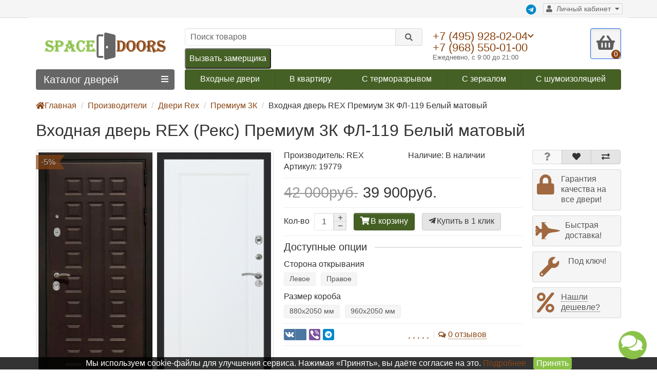

--- FILE ---
content_type: text/html; charset=utf-8
request_url: https://spacedoors.ru/brand/metallicheskie-dveri-rex/premium-3k/19779
body_size: 17353
content:
<!DOCTYPE html>
<html dir="ltr" lang="ru">
<head>
<title>Входная дверь REX (Рекс) Премиум 3К ФЛ-119 Белый матовый купить в Москве по низкой цене с установкой</title>

      
<meta charset="UTF-8" />
<meta name="viewport" content="width=device-width, initial-scale=1" />
<meta http-equiv="X-UA-Compatible" content="IE=edge" />
<base href="https://spacedoors.ru/" />
<meta name="robots" content="index, follow" />
<meta name="description" content="Входная дверь REX (Рекс) Премиум 3К ФЛ-119 Белый матовый металлическая купить с доставкой и установкой в Москве по цене производителя в Москве и области, официальный сайт Spacedoors.ru" />
<meta name="keywords" content="Входная металлическая дверь REX (Рекс) Премиум 3К ФЛ-119 Белый матовый" />
<meta property="og:title" content="Входная дверь REX (Рекс) Премиум 3К ФЛ-119 Белый матовый купить в Москве по низкой цене с установкой" />
<meta property="og:description" content="Входная дверь REX (Рекс) Премиум 3К ФЛ-119 Белый матовый металлическая купить с доставкой и установкой в Москве по цене производителя в Москве и области, официальный сайт Spacedoors.ru" />
<meta property="og:type" content="website" />
<meta property="og:url" content="https://spacedoors.ru/brand/metallicheskie-dveri-rex/premium-3k/19779" />
<meta property="og:image" content="https://spacedoors.ru/image/cache/catalog/rex/premium-3k/vhodnaya-dver-rex-premium-3k-fl-119-silk-snou-1000x1000.jpg" />
<meta property="og:site_name" content="Spacedoors" />
<meta property="og:locale" content="ru_RU" />
            <link href="https://spacedoors.ru/brand/metallicheskie-dveri-rex/premium-3k/19779" rel="canonical" />
            <link href="https://spacedoors.ru/image/catalog/favicon.ico" rel="icon" />
    <link rel="icon" href="/image/catalog/favicon.svg" type="image/svg+xml" />
<link rel="apple-touch-icon" href="/image/catalog/apple-touch-icon.png" />
<script src="/catalog/view/javascript/jquery/jquery-2.1.1.min.js"></script>
<link rel="preload" href="/catalog/view/theme/unishop/fonts/fa-brands-400.woff2" as="font" type="font/woff2" crossorigin />
<link rel="preload" href="/catalog/view/theme/unishop/fonts/fa-solid-900.woff2" as="font" type="font/woff2" crossorigin />
<link href="/catalog/view/javascript/bootstrap/css/bootstrap.min.css" rel="stylesheet" />
<link href="/catalog/view/theme/unishop/stylesheet/stylesheet.css?v=2.5.0.0" rel="stylesheet" type="text/css" />
<link href="/catalog/view/theme/unishop/stylesheet/font-awesome.min.css" rel="stylesheet" type="text/css" />
<link href="/catalog/view/theme/unishop/stylesheet/elements_0.css?1769162247705" rel="stylesheet" type="text/css" />
	<link href="/catalog/view/javascript/jquery/magnific/magnific-popup.css" type="text/css" rel="stylesheet" media="screen" />
	<link href="/catalog/view/javascript/jquery/datetimepicker/bootstrap-datetimepicker.min.css" type="text/css" rel="stylesheet" media="screen" />
	<link href="/catalog/view/theme/default/stylesheet/t-solutions/ts_messengers_widget.css" type="text/css" rel="stylesheet" media="screen" />
	<link href="/catalog/view/theme/default/stylesheet/t-solutions/ts_messengers_widget_settings.css" type="text/css" rel="stylesheet" media="screen" />
	<link href="/catalog/view/theme/unishop/stylesheet/notification.css" type="text/css" rel="stylesheet" media="screen" />
<link href="/catalog/view/theme/unishop/stylesheet/custom_fixes.css?v=1.0" rel="stylesheet" type="text/css" />
<script>if(!localStorage.getItem('display')) {localStorage.setItem('display', 'grid');}</script>
<script src="/catalog/view/javascript/bootstrap/js/bootstrap.min.js"></script>
<script src="/catalog/view/theme/unishop/js/common.js"></script>
	<script src="/catalog/view/javascript/jquery/magnific/jquery.magnific-popup.min.js"></script>
	<script src="/catalog/view/javascript/jquery/datetimepicker/moment.js"></script>
	<script src="/catalog/view/javascript/jquery/datetimepicker/locale/ru-ru.js"></script>
	<script src="/catalog/view/javascript/jquery/datetimepicker/bootstrap-datetimepicker.min.js"></script>
	<script src="/catalog/view/javascript/jquery/owl-carousel/owl.carousel.min.js"></script>
	<link href="catalog/view/theme/default/stylesheet/video_services.css?v=1.2" type="text/css" rel="stylesheet" media="screen" />
</head>
<body class="product-product-19779">
<nav id="top">
  <div class="container">
	<div class="pull-right">
	<a href="https://t.me/Spacedoors" rel="noopener noreferrer nofollow" class="fab fa-telegram" target="_blank" ></a>
	<div id="account" class="btn-group">
		<button class="btn btn-link dropdown-toggle" data-toggle="dropdown">
			<i class="fa fa-user"></i> 
			<span class="hidden-xs">Личный кабинет</span> 
			<i class="fa fa-caret-down"></i>
		</button>
        <ul class="dropdown-menu dropdown-menu-right">
                        <li><a href="https://spacedoors.ru/create-account">Регистрация</a></li>
            <li><a href="https://spacedoors.ru/login">Авторизация</a></li>
                    </ul>
    </div>
	</div>
					<div id="top-links" class="hidden-xs hidden-sm">
			<ul>
							<li><a href="" title=""></a></li>
						</ul>
		</div>
		<div id="top-links2" class="btn-group pull-left visible-xs visible-sm">
			<button class="btn btn-link dropdown-toggle" data-toggle="dropdown"><i class="fa fa-info"></i> <i class="fa fa-caret-down"></i></button>
		</div>
	  </div>
</nav>
<header>
	<div class="container">
		<div class="row">
			<div class="col-xs-12 col-sm-6 col-md-3 col-lg-3">
				<div id="logo">
																		<a href="https://spacedoors.ru/"><img src="/image/catalog/logo.svg" alt="Интернет магазин входных дверей в Москве Spacedoors" class="img-responsive" width="270" height="68" /></a>
															</div>
			</div>
			<div class="col-xs-9 col-sm-4 col-md-3 col-md-push-5">
				<div id="phone">
					<div class="phone">
						<div><a class="phone1" href="tel:+74959280204">+7 (495) 928-02-04</a><i class="fa fa-chevron-down hidden-xs" data-toggle="dropdown"></i><br />
                        <a href="tel:+79685500100">+7 (968) 550-01-00</a>
						</div>
						<div class="phone2">Ежедневно, с 9:00 до 21:00</div>
					</div>
											<ul class="dropdown-menu dropdown-menu-right">
							
																				</ul>
									</div>
			</div>
			<div class="col-xs-3 col-sm-2 col-md-1 col-md-push-5"><div id="cart" class="btn-group pull-right ">
	<button type="button" data-toggle="dropdown" data-loading-text="Загрузка..." class="btn dropdown-toggle"><i class="fa fa-shopping-basket"></i> <span id="cart-total">0</span></button>
	<ul class="dropdown-menu pull-right">
					<li style="padding-top:0;border-top:none">
				<p class="text-center">Корзина</p>
			</li>
			</ul>
<script>
function p_array() {
}

function replace_button(product_id, options){
	$('.'+product_id).html('<i class="fa fa-shopping-cart" aria-hidden="true"></i> <span class="hidden-sm">В корзине</span>').addClass('in_cart');
}
function return_button(product_id) {
	$('.'+product_id).html('<i class="fa fa-shopping-cart" aria-hidden="true"></i> <span class="hidden-sm">В корзину</span>').removeClass('in_cart');
}

$(document).ready(function() {
	p_array();
});
</script>
</div></div>
			<div id="div_search" class="col-xs-12 col-sm-12 col-md-4 col-lg-5 col-md-pull-4"><div id="search" class="search_form input-group se">
	<input type="hidden" name="filter_category_id" value="" />
	<input type="text" name="search" value="" placeholder="Поиск товаров" class="form-control input-lg" />
	<span class="input-group-btn">
		<button type="button" class="search btn btn-default btn-lg"><i class="fa fa-search"></i></button>
	</span>
</div>
<div id="search_phrase" class="hidden-xs hidden-sm">
	</div>			<div class="top-button"><button class="header_zvonok" onclick="javascript:callback()">Вызвать замерщика</button></div>
			</div>
		</div>
	</div>
<div class="container">
    <div class="row">
                                    <div class="col-sm-12 col-md-8 col-lg-9 col-xl-16 col-md-push-4 col-lg-push-3 col-xl-push-2">
                    <ul class="menu_links">
                                                    <li>
                                                                    <a href="https://spacedoors.ru/vhodnye-dveri">
                                                                                Входные двери                                    </a>
                                                            </li>
                                                    <li>
                                                                    <a href="https://spacedoors.ru/vhodnye-dveri/v-kvartiru">
                                                                                В квартиру                                    </a>
                                                            </li>
                                                    <li>
                                                                    <a href="https://spacedoors.ru/vhodnye-dveri/s-termorazryvom">
                                                                                С терморазрывом                                    </a>
                                                            </li>
                                                    <li>
                                                                    <a href="https://spacedoors.ru/vhodnye-dveri/s-zerkalom">
                                                                                С зеркалом                                    </a>
                                                            </li>
                                                    <li>
                                                                    <a href="https://spacedoors.ru/vhodnye-dveri/s-shumoizolyaciey">
                                                                                С шумоизоляцией                                    </a>
                                                            </li>
                                            </ul>
                    <script>uniUpdRightMenu('.menu_links');</script>
                </div>
				<div class="col-sm-6 col-md-4 col-lg-3 col-xl-4 col-md-pull-8 col-lg-pull-9 col-xl-pull-8">
    <nav id="menu" class=" navbar">
        <div class="navbar-header">
            <span id="category">Каталог дверей</span>
            <button type="button" class="btn-navbar navbar-toggle" data-toggle="collapse" data-target=".navbar-ex1-collapse"><i class="fa fa-bars" aria-hidden="true"></i></button>
        </div>
        <div class="collapse navbar-collapse navbar-ex1-collapse">
            <ul class="nav navbar-nav">
                 
                    <li class="has-children" >
                                                    <a href="https://spacedoors.ru/vhodnye-dveri">
                                                                                                            <span><i class="fa fa-door-open"></i></span>
                                                                                                    Входные двери                                <i class="fas fa-angle-down fa-fw"></i>                            </a>
                                                                            <span class="dropdown-toggle visible-xs visible-sm"><i class="fa fa-plus" aria-hidden="true"></i><i class="fa fa-minus" aria-hidden="true"></i></span>
                            <div class="dropdown-menu column-3">
                                <div class="dropdown-inner row">
                                                                            <ul class="list-unstyled col-sm-4">
                                            <li>
                                                                                                    <a href="https://spacedoors.ru/vhodnye-dveri/v-kvartiru"><i class="fas fa-angle-right"></i>Двери в квартиру</a>
                                                                                                                                            </li>
                                        </ul>
                                                                            <ul class="list-unstyled col-sm-4">
                                            <li>
                                                                                                    <a href="https://spacedoors.ru/vhodnye-dveri/s-termorazryvom"><i class="fas fa-angle-right"></i>Двери с терморазрывом</a>
                                                                                                                                            </li>
                                        </ul>
                                                                            <ul class="list-unstyled col-sm-4">
                                            <li>
                                                                                                    <a href="https://spacedoors.ru/vhodnye-dveri/s-zerkalom"><i class="fas fa-angle-right"></i>Двери с зеркалом</a>
                                                                                                                                            </li>
                                        </ul>
                                                                            <ul class="list-unstyled col-sm-4">
                                            <li>
                                                                                                    <a href="https://spacedoors.ru/vhodnye-dveri/s-kovkoj"><i class="fas fa-angle-right"></i>Двери со стеклом и ковкой</a>
                                                                                                                                            </li>
                                        </ul>
                                                                            <ul class="list-unstyled col-sm-4">
                                            <li>
                                                                                                    <a href="https://spacedoors.ru/vhodnye-dveri/s-shumoizolyaciey"><i class="fas fa-angle-right"></i>Двери с шумоизоляцией</a>
                                                                                                                                            </li>
                                        </ul>
                                                                            <ul class="list-unstyled col-sm-4">
                                            <li>
                                                                                                    <a href="https://spacedoors.ru/vhodnye-dveri/ulichnye"><i class="fas fa-angle-right"></i>Уличные двери</a>
                                                                                                                                            </li>
                                        </ul>
                                                                            <ul class="list-unstyled col-sm-4">
                                            <li>
                                                                                                    <a href="https://spacedoors.ru/vhodnye-dveri/dlya-dachi"><i class="fas fa-angle-right"></i>Двери для дачи</a>
                                                                                                                                            </li>
                                        </ul>
                                                                            <ul class="list-unstyled col-sm-4">
                                            <li>
                                                                                                    <a href="https://spacedoors.ru/vhodnye-dveri/v-dom"><i class="fas fa-angle-right"></i>Двери в частный дом</a>
                                                                                                                                            </li>
                                        </ul>
                                                                            <ul class="list-unstyled col-sm-4">
                                            <li>
                                                                                                    <a href="https://spacedoors.ru/vhodnye-dveri/ofisnye"><i class="fas fa-angle-right"></i>Офисные двери</a>
                                                                                                                                            </li>
                                        </ul>
                                                                            <ul class="list-unstyled col-sm-4">
                                            <li>
                                                                                                    <a href="https://spacedoors.ru/vhodnye-dveri/dvustvorchatye"><i class="fas fa-angle-right"></i>Двустворчатые двери</a>
                                                                                                                                            </li>
                                        </ul>
                                                                            <ul class="list-unstyled col-sm-4">
                                            <li>
                                                                                                    <a href="https://spacedoors.ru/vhodnye-dveri/mdf"><i class="fas fa-angle-right"></i>Двери МДФ</a>
                                                                                                                                            </li>
                                        </ul>
                                                                            <ul class="list-unstyled col-sm-4">
                                            <li>
                                                                                                    <a href="https://spacedoors.ru/vhodnye-dveri/antivandalnye"><i class="fas fa-angle-right"></i>Антивандальные двери</a>
                                                                                                                                            </li>
                                        </ul>
                                                                            <ul class="list-unstyled col-sm-4">
                                            <li>
                                                                                                    <a href="https://spacedoors.ru/vhodnye-dveri/v-podezd"><i class="fas fa-angle-right"></i>В подъезд</a>
                                                                                                                                            </li>
                                        </ul>
                                                                            <ul class="list-unstyled col-sm-4">
                                            <li>
                                                                                                    <a href="https://spacedoors.ru/vhodnye-dveri/naruzhnye"><i class="fas fa-angle-right"></i>Наружные</a>
                                                                                                                                            </li>
                                        </ul>
                                                                            <ul class="list-unstyled col-sm-4">
                                            <li>
                                                                                                    <a href="https://spacedoors.ru/vhodnye-dveri/s-magnitnym-konturom"><i class="fas fa-angle-right"></i>С магнитным контуром</a>
                                                                                                                                            </li>
                                        </ul>
                                                                            <ul class="list-unstyled col-sm-4">
                                            <li>
                                                                                                    <a href="https://spacedoors.ru/vhodnye-dveri/s-italyanskimi-zamkami"><i class="fas fa-angle-right"></i>С итальянскими замками</a>
                                                                                                                                            </li>
                                        </ul>
                                                                            <ul class="list-unstyled col-sm-4">
                                            <li>
                                                                                                    <a href="https://spacedoors.ru/vhodnye-dveri/s-moldingami"><i class="fas fa-angle-right"></i>С молдингами</a>
                                                                                                                                            </li>
                                        </ul>
                                                                            <ul class="list-unstyled col-sm-4">
                                            <li>
                                                                                                    <a href="https://spacedoors.ru/vhodnye-dveri/2-h-konturnye"><i class="fas fa-angle-right"></i>2-х контурные</a>
                                                                                                                                            </li>
                                        </ul>
                                                                    </div>
                            </div>
                                            </li>
                 
                    <li class="has-children" >
                                                    <a href="https://spacedoors.ru/brand">
                                                                                                            <span><i class="fas fa-shipping-fast"></i></span>
                                                                                                    Производители                                <i class="fas fa-angle-down fa-fw"></i>                            </a>
                                                                            <span class="dropdown-toggle visible-xs visible-sm"><i class="fa fa-plus" aria-hidden="true"></i><i class="fa fa-minus" aria-hidden="true"></i></span>
                            <div class="dropdown-menu column-3">
                                <div class="dropdown-inner row">
                                                                            <ul class="list-unstyled col-sm-4">
                                            <li>
                                                                                                    <a href="https://spacedoors.ru/brand/bunker"><i class="fas fa-angle-right"></i>Бункер</a>
                                                                                                                                            </li>
                                        </ul>
                                                                            <ul class="list-unstyled col-sm-4">
                                            <li>
                                                                                                    <a href="https://spacedoors.ru/brand/metallicheskie-dveri-rex"><i class="fas fa-angle-right"></i>Двери Rex</a>
                                                                                                                                            </li>
                                        </ul>
                                                                            <ul class="list-unstyled col-sm-4">
                                            <li>
                                                                                                    <a href="https://spacedoors.ru/brand/metallicheskie-dveri-intekron"><i class="fas fa-angle-right"></i>Двери Интекрон</a>
                                                                                                                                            </li>
                                        </ul>
                                                                            <ul class="list-unstyled col-sm-4">
                                            <li>
                                                                                                    <a href="https://spacedoors.ru/brand/metallicheskie-dveri-labirint"><i class="fas fa-angle-right"></i>Двери Лабиринт</a>
                                                                                                                                            </li>
                                        </ul>
                                                                            <ul class="list-unstyled col-sm-4">
                                            <li>
                                                                                                    <a href="https://spacedoors.ru/brand/metallicheskie-dveri-regionov"><i class="fas fa-angle-right"></i>Двери Регионов</a>
                                                                                                                                            </li>
                                        </ul>
                                                                            <ul class="list-unstyled col-sm-4">
                                            <li>
                                                                                                    <a href="https://spacedoors.ru/brand/metallicheskie-dveri-asd"><i class="fas fa-angle-right"></i>Двери АСД</a>
                                                                                                                                            </li>
                                        </ul>
                                                                            <ul class="list-unstyled col-sm-4">
                                            <li>
                                                                                                    <a href="https://spacedoors.ru/brand/metallicheskie-dveri-ratibor"><i class="fas fa-angle-right"></i>Двери Ратибор</a>
                                                                                                                                            </li>
                                        </ul>
                                                                            <ul class="list-unstyled col-sm-4">
                                            <li>
                                                                                                    <a href="https://spacedoors.ru/brand/dvernoj-kontinent"><i class="fas fa-angle-right"></i>Дверной континент</a>
                                                                                                                                            </li>
                                        </ul>
                                                                            <ul class="list-unstyled col-sm-4">
                                            <li>
                                                                                                    <a href="https://spacedoors.ru/brand/metallicheskie-dveri-argus"><i class="fas fa-angle-right"></i>Двери Аргус</a>
                                                                                                                                            </li>
                                        </ul>
                                                                            <ul class="list-unstyled col-sm-4">
                                            <li>
                                                                                                    <a href="https://spacedoors.ru/brand/metallicheskie-zavodskie-dveri"><i class="fas fa-angle-right"></i>Заводские двери</a>
                                                                                                                                            </li>
                                        </ul>
                                                                            <ul class="list-unstyled col-sm-4">
                                            <li>
                                                                                                    <a href="https://spacedoors.ru/brand/metallicheskie-dveri-luxor"><i class="fas fa-angle-right"></i>L Ульяновские двери</a>
                                                                                                                                            </li>
                                        </ul>
                                                                            <ul class="list-unstyled col-sm-4">
                                            <li>
                                                                                                    <a href="https://spacedoors.ru/brand/dveri-sudar"><i class="fas fa-angle-right"></i>Сударь</a>
                                                                                                                                            </li>
                                        </ul>
                                                                            <ul class="list-unstyled col-sm-4">
                                            <li>
                                                                                                    <a href="https://spacedoors.ru/brand/metallicheskie-dveri-joshkar-ola"><i class="fas fa-angle-right"></i>Йошкар-Ола</a>
                                                                                                                                            </li>
                                        </ul>
                                                                            <ul class="list-unstyled col-sm-4">
                                            <li>
                                                                                                    <a href="https://spacedoors.ru/brand/metallicheskie-dveri-buldors"><i class="fas fa-angle-right"></i>Бульдорс</a>
                                                                                                                                            </li>
                                        </ul>
                                                                            <ul class="list-unstyled col-sm-4">
                                            <li>
                                                                                                    <a href="https://spacedoors.ru/brand/bravo"><i class="fas fa-angle-right"></i>Bravo</a>
                                                                                                                                            </li>
                                        </ul>
                                                                            <ul class="list-unstyled col-sm-4">
                                            <li>
                                                                                                    <a href="https://spacedoors.ru/brand/vhodnye-dveri-metalyuks"><i class="fas fa-angle-right"></i>Металюкс</a>
                                                                                                                                            </li>
                                        </ul>
                                                                    </div>
                            </div>
                                            </li>
                 
                    <li class="has-children" >
                                                    <a href="https://spacedoors.ru/furnitura">
                                                                                                            <span><i class="fa fa-key"></i></span>
                                                                                                    Фурнитура                                <i class="fas fa-angle-down fa-fw"></i>                            </a>
                                                                            <span class="dropdown-toggle visible-xs visible-sm"><i class="fa fa-plus" aria-hidden="true"></i><i class="fa fa-minus" aria-hidden="true"></i></span>
                            <div class="dropdown-menu column-3">
                                <div class="dropdown-inner row">
                                                                            <ul class="list-unstyled col-sm-4">
                                            <li>
                                                                                                    <a href="https://spacedoors.ru/furnitura/petli"><i class="fas fa-angle-right"></i>Петли</a>
                                                                                                                                            </li>
                                        </ul>
                                                                            <ul class="list-unstyled col-sm-4">
                                            <li>
                                                                                                    <a href="https://spacedoors.ru/furnitura/zamki"><i class="fas fa-angle-right"></i>Замки</a>
                                                                                                                                            </li>
                                        </ul>
                                                                    </div>
                            </div>
                                            </li>
                 
                    <li class="has-children" >
                                                    <span class="disabled">
                                                                                                            <span><i class="fas fa-paint-roller"></i></span>
                                                                                                    Цвет                                <i class="fas fa-angle-down fa-fw"></i>                            </span>
                                                                            <span class="dropdown-toggle visible-xs visible-sm"><i class="fa fa-plus" aria-hidden="true"></i><i class="fa fa-minus" aria-hidden="true"></i></span>
                            <div class="dropdown-menu column-3">
                                <div class="dropdown-inner row">
                                                                            <ul class="list-unstyled col-sm-4">
                                            <li>
                                                                                                    <a href="https://spacedoors.ru/po-cvetu/belyj"><i class="fas fa-angle-right"></i>Белые</a>
                                                                                                                                            </li>
                                        </ul>
                                                                    </div>
                            </div>
                                            </li>
                 
                    <li class="has-children" >
                                                    <span class="disabled">
                                                                                                            <span><i class="fa fa-cogs"></i></span>
                                                                                                    Конструкция                                <i class="fas fa-angle-down fa-fw"></i>                            </span>
                                                                            <span class="dropdown-toggle visible-xs visible-sm"><i class="fa fa-plus" aria-hidden="true"></i><i class="fa fa-minus" aria-hidden="true"></i></span>
                            <div class="dropdown-menu column-3">
                                <div class="dropdown-inner row">
                                                                            <ul class="list-unstyled col-sm-4">
                                            <li>
                                                                                                    <a href="https://spacedoors.ru/po-tipu/tryohkonturnye"><i class="fas fa-angle-right"></i>3-х контурные</a>
                                                                                                                                            </li>
                                        </ul>
                                                                            <ul class="list-unstyled col-sm-4">
                                            <li>
                                                                                                    <a href="https://spacedoors.ru/po-tipu/ehkoshpon"><i class="fas fa-angle-right"></i>Двери экошпон</a>
                                                                                                                                            </li>
                                        </ul>
                                                                            <ul class="list-unstyled col-sm-4">
                                            <li>
                                                                                                    <a href="https://spacedoors.ru/po-tipu/tehnicheskie-dvery"><i class="fas fa-angle-right"></i>Технические двери</a>
                                                                                                                                            </li>
                                        </ul>
                                                                            <ul class="list-unstyled col-sm-4">
                                            <li>
                                                                                                    <a href="https://spacedoors.ru/po-tipu/shpon"><i class="fas fa-angle-right"></i>Двери с отделкой Шпон</a>
                                                                                                                                            </li>
                                        </ul>
                                                                            <ul class="list-unstyled col-sm-4">
                                            <li>
                                                                                                    <a href="https://spacedoors.ru/po-tipu/v-kottedzh"><i class="fas fa-angle-right"></i>В коттедж</a>
                                                                                                                                            </li>
                                        </ul>
                                                                            <ul class="list-unstyled col-sm-4">
                                            <li>
                                                                                                    <a href="https://spacedoors.ru/po-tipu/tamburnye"><i class="fas fa-angle-right"></i>Тамбурные двери</a>
                                                                                                                                            </li>
                                        </ul>
                                                                            <ul class="list-unstyled col-sm-4">
                                            <li>
                                                                                                    <a href="https://spacedoors.ru/po-tipu/uteplennye-dveri"><i class="fas fa-angle-right"></i>Утепленные</a>
                                                                                                                                            </li>
                                        </ul>
                                                                    </div>
                            </div>
                                            </li>
                 
                    <li  >
                                                    <a href="https://spacedoors.ru/mezhkomnatnye-dveri">
                                                                                                            <span><i class="fas fa-copyright"></i></span>
                                                                                                    Межкомнатные двери                                                            </a>
                                                                    </li>
                 
                    <li class="has-children" >
                                                    <a href="https://spacedoors.ru/po-cene">
                                                                                                            <span><i class="fa fa-ruble-sign"></i></span>
                                                                                                    По цене                                <i class="fas fa-angle-down fa-fw"></i>                            </a>
                                                                            <span class="dropdown-toggle visible-xs visible-sm"><i class="fa fa-plus" aria-hidden="true"></i><i class="fa fa-minus" aria-hidden="true"></i></span>
                            <div class="dropdown-menu column-3">
                                <div class="dropdown-inner row">
                                                                            <ul class="list-unstyled col-sm-4">
                                            <li>
                                                                                                    <a href="https://spacedoors.ru/po-cene/nedorogie-dveri"><i class="fas fa-angle-right"></i>Недорогие двери</a>
                                                                                                                                            </li>
                                        </ul>
                                                                            <ul class="list-unstyled col-sm-4">
                                            <li>
                                                                                                    <a href="https://spacedoors.ru/po-cene/dveri-ekonom"><i class="fas fa-angle-right"></i>Эконом класса</a>
                                                                                                                                            </li>
                                        </ul>
                                                                            <ul class="list-unstyled col-sm-4">
                                            <li>
                                                                                                    <a href="https://spacedoors.ru/po-cene/ehlitnye"><i class="fas fa-angle-right"></i>Премиум класса</a>
                                                                                                                                            </li>
                                        </ul>
                                                                    </div>
                            </div>
                                            </li>
                 
                    <li  >
                                                    <a href="https://spacedoors.ru/protivopozharnye-dveri">
                                                                                                                                    Противопожарные двери                                                            </a>
                                                                    </li>
                 
                    <li  >
                                                    <a href="/about-us">
                                                                                                            <span><i class="far fa-address-card"></i></span>
                                                                                                    О компании                                                            </a>
                                                                    </li>
                 
                    <li  >
                                                    <a href="/dostavka-i-oplata">
                                                                                                            <span><i class="fas fa-shipping-fast"></i></span>
                                                                                                    Доставка и оплата                                                            </a>
                                                                    </li>
                 
                    <li  >
                                                    <a href="/ustanovka">
                                                                                                            <span><i class="fa fa-wrench"></i></span>
                                                                                                    Установка                                                            </a>
                                                                    </li>
                 
                    <li  >
                                                    <a href="/nashi-raboty">
                                                                                                            <span><i class="fa fa-camera"></i></span>
                                                                                                    Наши работы                                                            </a>
                                                                    </li>
                 
                    <li  >
                                                    <a href="/specials">
                                                                                                            <span><i class="fa fa-percent"></i></span>
                                                                                                    Акции и скидки                                                            </a>
                                                                    </li>
                 
                    <li  >
                                                    <a href="/contact-us">
                                                                                                            <span><i class="fa fa-phone"></i></span>
                                                                                                    Контакты                                                            </a>
                                                                    </li>
                            </ul>
        </div>
    </nav>
									</div>
			
		</div>
	</div>
	<script> $( document ).ready(function() { $( 'a[href="#"]' ).click( function(e) { e.preventDefault(); } ); }); </script>
</header>
<div id="main_content"><div class="container">
<ul class="breadcrumb " itemscope itemtype="https://schema.org/BreadcrumbList">
            <li itemprop="itemListElement" itemscope itemtype="https://schema.org/ListItem">
                            <a href="https://spacedoors.ru/" itemprop="item">
                    <span itemprop="name"><i class="fa fa-home"></i>Главная</span>
                </a>
                        <meta itemprop="position" content="1" />
        </li>
            <li itemprop="itemListElement" itemscope itemtype="https://schema.org/ListItem">
                            <a href="https://spacedoors.ru/brand" itemprop="item">
                    <span itemprop="name">Производители</span>
                </a>
                        <meta itemprop="position" content="2" />
        </li>
            <li itemprop="itemListElement" itemscope itemtype="https://schema.org/ListItem">
                            <a href="https://spacedoors.ru/brand/metallicheskie-dveri-rex" itemprop="item">
                    <span itemprop="name">Двери Rex</span>
                </a>
                        <meta itemprop="position" content="3" />
        </li>
            <li itemprop="itemListElement" itemscope itemtype="https://schema.org/ListItem">
                            <a href="https://spacedoors.ru/brand/metallicheskie-dveri-rex/premium-3k" itemprop="item">
                    <span itemprop="name">Премиум 3К</span>
                </a>
                        <meta itemprop="position" content="4" />
        </li>
            <li itemprop="itemListElement" itemscope itemtype="https://schema.org/ListItem">
                            <span itemprop="name">Входная дверь REX Премиум 3К ФЛ-119 Белый матовый</span>
                <meta itemprop="item" content="https://spacedoors.ru/brand/metallicheskie-dveri-rex/premium-3k/19779" />
                        <meta itemprop="position" content="5" />
        </li>
    </ul>
	<div class="row">									<div id="content" class="col-xs-12">			<div id="product" class="row product-block">
				<div class="col-sm-12">				<h1>Входная дверь REX (Рекс) Премиум 3К ФЛ-119 Белый матовый</h1>
			</div>
					<div class="col-sm-6 col-md-5">
																					<div class="product_sticker special">-5%</div>
														<ul class="thumbnails">
																	<li>
										<a class="thumbnail" href="https://spacedoors.ru/image/cache/catalog/rex/premium-3k/vhodnaya-dver-rex-premium-3k-fl-119-silk-snou-1000x1000.jpg" title="Входная дверь REX (Рекс) Премиум 3К ФЛ-119 Белый матовый" data-key="0">
											<img src="https://spacedoors.ru/image/cache/catalog/rex/premium-3k/vhodnaya-dver-rex-premium-3k-fl-119-silk-snou-1000x1000.jpg"  data-zoom-image="https://spacedoors.ru/image/cache/catalog/rex/premium-3k/vhodnaya-dver-rex-premium-3k-fl-119-silk-snou-1000x1000.jpg" title="Входная дверь REX (Рекс) Премиум 3К ФЛ-119 Белый матовый" alt="Входная дверь REX (Рекс) Премиум 3К ФЛ-119 Белый матовый">
										</a>
									</li>
																									<li id="additional-img" class="additional row">
										<div class="col-xs-3 col-sm-2">											<a class="thumbnail selected" href="https://spacedoors.ru/image/cache/catalog/rex/premium-3k/vhodnaya-dver-rex-premium-3k-fl-119-silk-snou-1000x1000.jpg" title="Входная дверь REX (Рекс) Премиум 3К ФЛ-119 Белый матовый" data-image="https://spacedoors.ru/image/cache/catalog/rex/premium-3k/vhodnaya-dver-rex-premium-3k-fl-119-silk-snou-1000x1000.jpg" data-zoom-image="https://spacedoors.ru/image/cache/catalog/rex/premium-3k/vhodnaya-dver-rex-premium-3k-fl-119-silk-snou-1000x1000.jpg" data-key="0">
												<img src="https://spacedoors.ru/image/cache/catalog/rex/premium-3k/vhodnaya-dver-rex-premium-3k-fl-119-silk-snou-60x60.jpg" title="Входная дверь REX (Рекс) Премиум 3К ФЛ-119 Белый матовый" alt="Входная дверь REX (Рекс) Премиум 3К ФЛ-119 Белый матовый" class="img-responsive">
											</a>
										</div>																					<div class="col-xs-3 col-sm-2">
			   
												<a class="thumbnail" href="https://spacedoors.ru/image/cache/catalog/rex/jiviefoto/fl-119-silk-snou-1000x1000.jpeg" title="Входная дверь REX (Рекс) Премиум 3К ФЛ-119 Белый матовый" data-image="https://spacedoors.ru/image/cache/catalog/rex/jiviefoto/fl-119-silk-snou-1000x1000.jpeg" data-zoom-image="https://spacedoors.ru/image/cache/catalog/rex/jiviefoto/fl-119-silk-snou-1000x1000.jpeg" data-key="1">
													<img src="https://spacedoors.ru/image/cache/catalog/rex/jiviefoto/fl-119-silk-snou-60x60.jpeg" title="Входная дверь REX (Рекс) Премиум 3К ФЛ-119 Белый матовый" alt="Входная дверь REX (Рекс) Премиум 3К ФЛ-119 Белый матовый" class="img-responsive">
												</a>

			    
											</div>																			</li>
															</ul>
											</div>
					<div class="col-sm-6 col-md-5">
						<div class="row">
							<div class="col-md-12">
								<div class="row">
									<div class="col-sm-6 col-md-6">Производитель: <span>REX</span></div>																		<div class="col-sm-6 col-md-6">Наличие: В наличии</div>																		<div class="col-sm-6 col-md-6">Артикул: 19779</div>																																																					</div>
							</div>
						</div>
													<hr>
							<ul class="list-unstyled price">
																	<li><span class="old_price price-old"><span class='autocalc-product-price' data-value='42000'>42 000руб.</span></span><span class="sale_price"><span class='autocalc-product-special' data-value='39900'>39 900руб.</span></span></li>
																								<li>
									<hr>
									<div class="form-group quantity">
										<label class="control-label hidden-xs" for="input-quantity">Кол-во</label>
										<input type="hidden" name="product_id" value="19779">
										<input type="text" name="quantity" value="1" size="2" id="input-quantity" class="form-control">
										<span>
											<i class="fa fa-plus btn btn-default" onclick="quantity(this, '1', '+');"></i>
											<i class="fa fa-minus btn btn-default" onclick="quantity(this, '1', '-');"></i>
										</span>
										<button type="button" class="add_to_cart button btn btn-lg  19779" data-toggle="tooltip" title="В корзину" id="button-cart"><i class="fa fa-shopping-cart"></i><span>В корзину</span></button>
																					<button type="button" class="quick_order button btn btn-default btn-lg" data-toggle="tooltip" title="Купить в 1 клик" onclick="quick_order('19779');"><i class="fab fa-telegram-plane"></i><span>Купить в 1 клик</span></button>
																			</div>
																	</li>
															</ul>
												<div id="option" class="option row">
															<div class="col-xs-12"><hr></div>
								<div class="col-xs-12"><p class="heading"><span>Доступные опции</span></p></div>
																																				<div class="form-group col-xs-12 ">
											<label class="control-label">Сторона открывания</label>
											<div id="input-option42266">
																									<div class="radio ">
														<label class="input" data-image="https://spacedoors.ru/image/cache/no_image-1000x1000.png" data-zoom-image="https://spacedoors.ru/image/cache/no_image-1000x1000.png">
															<input type="radio" name="option[42266]" value="86906" data-points="0" data-prefix="+" data-price="0" id="42266_86906">
																															<span>Левое</span>
																													</label>
													</div>
																									<div class="radio ">
														<label class="input" data-image="https://spacedoors.ru/image/cache/no_image-1000x1000.png" data-zoom-image="https://spacedoors.ru/image/cache/no_image-1000x1000.png">
															<input type="radio" name="option[42266]" value="86907" data-points="0" data-prefix="+" data-price="0" id="42266_86907">
																															<span>Правое</span>
																													</label>
													</div>
																							</div>
										</div>
																																																																																																												<div class="form-group col-xs-12 ">
											<label class="control-label">Размер короба</label>
											<div id="input-option42267">
																									<div class="radio ">
														<label class="input" data-image="https://spacedoors.ru/image/cache/no_image-1000x1000.png" data-zoom-image="https://spacedoors.ru/image/cache/no_image-1000x1000.png">
															<input type="radio" name="option[42267]" value="86908" data-points="0" data-prefix="+" data-price="0" id="42267_86908">
																															<span>880х2050 мм</span>
																													</label>
													</div>
																									<div class="radio ">
														<label class="input" data-image="https://spacedoors.ru/image/cache/no_image-1000x1000.png" data-zoom-image="https://spacedoors.ru/image/cache/no_image-1000x1000.png">
															<input type="radio" name="option[42267]" value="86909" data-points="0" data-prefix="+" data-price="0" id="42267_86909">
																															<span>960х2050 мм</span>
																													</label>
													</div>
																							</div>
										</div>
																																																																																																				</div>
						<hr style="margin-top:0">
												<div class="row">
							<div class="share col-sm-12 col-md-12 col-lg-6">
								<div id="goodshare" data-socials="vkontakte,viber,telegram"></div>
								<script src="/catalog/view/javascript/goodshare/goodshare.js"></script>
								<link href="/catalog/view/javascript/goodshare/goodshare.css" rel="stylesheet" media="screen">
							</div>
							
															<div class="rating col-xs-7 col-sm-8 col-md-12 col-lg-6">
																														<i class="far fa-star"></i>
																																								<i class="far fa-star"></i>
																																								<i class="far fa-star"></i>
																																								<i class="far fa-star"></i>
																																								<i class="far fa-star"></i>
																												<i class="fa fa-comments-o" aria-hidden="true"></i><a href="" onclick="$('a[href=\'#tab-review\']').trigger('click'); scroll_to('#tab-review'); return false;"><span class="hidden-xs">0 отзывов</span><span class="visible-xs">0</span></a>
								</div>
								<div class="btn-group col-xs-5 col-sm-4 visible-xs visible-sm">
									<button type="button" data-toggle="tooltip" class="btn btn-default" title="Вопрос о товаре" onclick="callback('Вопрос о товаре', '19779');"><i class="fa fa-question"></i></button>
									<button type="button" data-toggle="tooltip" class="wishlist btn btn-default" title="В избранное" onclick="wishlist.add('19779');"><i class="fa fa-heart"></i></button>									<button type="button" data-toggle="tooltip" class="compare btn btn-default" title="В сравнение" onclick="compare.add('19779');"><i class="fa fa-exchange-alt"></i></button>								</div>
													</div>
						<hr>
					</div>
					<div class="col-sm-12 col-md-2">
						<div class="product_button btn-group hidden-xs hidden-sm">
							<button type="button" data-toggle="tooltip" class="btn btn-default" title="Вопрос о товаре" onclick="callback('Вопрос о товаре', '19779');"><i class="fa fa-question"></i></button>
							<button type="button" data-toggle="tooltip" class="wishlist btn btn-default" title="В избранное" onclick="wishlist.add('19779');"><i class="fa fa-heart"></i></button>							<button type="button" data-toggle="tooltip" class="compare btn btn-default" title="В сравнение" onclick="compare.add('19779');"><i class="fa fa-exchange-alt"></i></button>						</div>
						<div class="row">
							<div class="product_banners">
																	<div class="col-xs-6 col-sm-4 col-md-12">
										<div  >
											<i class="fa fa-lock"></i>
											<span><span>Гарантия качества на все двери!</span></span>
										</div>
									</div>
																	<div class="col-xs-6 col-sm-4 col-md-12">
										<div  >
											<i class="fa fa-fighter-jet"></i>
											<span><span>Быстрая доставка!</span></span>
										</div>
									</div>
																	<div class="col-xs-6 col-sm-4 col-md-12">
										<div  >
											<i class="fa fa-wrench"></i>
											<span><span>Под ключ!</span></span>
										</div>
									</div>
																	<div class="col-xs-6 col-sm-4 col-md-12">
										<div class="has_link" onclick="location='javascript:callback()'">
											<i class="fa fa-percent"></i>
											<span><span>Нашли дешевле?</span></span>
										</div>
									</div>
															</div>
						</div>
						<hr class="visible-xs visible-sm">
					</div>
				</div>
								<div class="row">
					<div class="col-xs-12">
						<ul class="nav nav-tabs">
							<li><a href="#tab-description" data-toggle="tab"><i class="far fa-file-alt" aria-hidden="true"></i>Описание</a></li>
				            								<li class="active"><a href="#tab-specification" data-toggle="tab"><i class="fa fa-list-alt" aria-hidden="true"></i>Характеристики</a></li>
							
			   
															<li><a href="#tab-review" data-toggle="tab"><i class="fa fa-comments" aria-hidden="true"></i>Отзывы (0)</a></li>
																						<li><a href="#tab-additional_tab" data-toggle="tab"><i class=""></i>Установка</a></li>
																				</ul>
						<div class="tab-content">
							<div class="tab-pane" id="tab-description">
					    </div>
															<div class="tab-pane active" id="tab-specification">
									<div class="row">
																															<div class="attributes col-sm-12 col-md-12" >
												<hr class="visible-xs">
												<p class="heading"><span>Характеристики</span></p>
												<div class="attribute">
																											<div>
															<span><span>Внешняя отделка</span></span>
															<span><span>Фрезерованная 16 мм МДФ-панель с ПВХ пленкой, Венге</span></span>
														</div>
																											<div>
															<span><span>Производитель</span></span>
															<span><span>REX</span></span>
														</div>
																											<div>
															<span><span>Внутренняя отделка</span></span>
															<span><span>16 мм фрезерованная МДФ-панель ФЛ-119 Белый матовый</span></span>
														</div>
																											<div>
															<span><span>Уплотнитель</span></span>
															<span><span>3 (три) D-образных резиновых</span></span>
														</div>
																											<div>
															<span><span>Толщина полотна</span></span>
															<span><span>100 мм</span></span>
														</div>
																											<div>
															<span><span>Замок основной</span></span>
															<span><span>цилиндровый Kale 252, 4 класса</span></span>
														</div>
																											<div>
															<span><span>Замок дополнительный</span></span>
															<span><span>сувальдный  Border 3В8-6К 5Т 4 класса</span></span>
														</div>
																											<div>
															<span><span>Страна производства</span></span>
															<span><span>Россия</span></span>
														</div>
																											<div>
															<span><span>Ночная задвижка</span></span>
															<span><span>Да</span></span>
														</div>
																											<div>
															<span><span>Конструкция</span></span>
															<span><span>Закрытая цельногнутая, утепленная коробка, противосрезные ригели, ребра жесткости, замковый карман</span></span>
														</div>
																											<div>
															<span><span>Толщина коробки</span></span>
															<span><span>100 мм</span></span>
														</div>
																											<div>
															<span><span>Размеры</span></span>
															<span><span>2050×880 мм, 2050×960 мм</span></span>
														</div>
																											<div>
															<span><span>Открывание</span></span>
															<span><span>Правое или левое</span></span>
														</div>
																											<div>
															<span><span>Количество замков</span></span>
															<span><span>2 шт</span></span>
														</div>
																											<div>
															<span><span>Глазок</span></span>
															<span><span>Панорамный со шторкой «ARMADILO»</span></span>
														</div>
																											<div>
															<span><span>Петли</span></span>
															<span><span>3 петли из легированной стали на подшипнике</span></span>
														</div>
																											<div>
															<span><span>Ручка</span></span>
															<span><span>APECS</span></span>
														</div>
																											<div>
															<span><span>Цвет фурнитуры</span></span>
															<span><span>Хром</span></span>
														</div>
																											<div>
															<span><span>Утепление материал</span></span>
															<span><span>Минеральная плита высокой плотности</span></span>
														</div>
																											<div>
															<span><span>В комплекте</span></span>
															<span><span>Полотно, декоративная панель, фурнитура, замки</span></span>
														</div>
																											<div>
															<span><span>Толщина металла</span></span>
															<span><span>1,8</span></span>
														</div>
																											<div>
															<span><span>Назначение</span></span>
															<span><span>Для квартиры, офиса, загородного дома (необходим тамбур)</span></span>
														</div>
																									</div>
											</div>
																			</div>
								</div>
							
			    
															<div class="tab-pane" id="tab-review">
									<div id="review"></div>
									<form class="form-horizontal" id="form-review">
																					<div class="rev_form well well-sm">
												<div class="form-group required">
													<div class="col-sm-12">
														<label class="control-label" for="input-name">Ваше имя:</label>
														<input type="text" name="name" value="" id="input-name" class="form-control">
													</div>
												</div>
																									<div class="form-group ">
														<div class="col-sm-12">
															<label class="control-label" for="input-review-minus">Достоинства:</label>
															<textarea name="plus" rows="5" id="input-review-minus" class="form-control"></textarea>
														</div>
													</div>
													<div class="form-group ">
														<div class="col-sm-12">
															<label class="control-label" for="input-review-plus">Недостатки:</label>
															<textarea name="minus" rows="5" id="input-review-plus" class="form-control"></textarea>
														</div>
													</div>
																								<div class="form-group required">
													<div class="col-sm-12">
														<label class="control-label" for="input-review">Ваш отзыв</label>
														<textarea name="text" rows="5" id="input-review" class="form-control"></textarea>
														<div class="help-block"><span class="text-danger">Внимание:</span> HTML не поддерживается! Используйте обычный текст!</div>
													</div>
												</div>
												<div class="form-group required">
													<div class="col-sm-12">
														<label class="control-label">Рейтинг</label>
														<div class="review_star">
															<input type="radio" name="rating" value="1">
															<input type="radio" name="rating" value="2">
															<input type="radio" name="rating" value="3">
															<input type="radio" name="rating" value="4">
															<input type="radio" name="rating" value="5">
															<div class="stars">
																<i class="far fa-star"></i><i class="far fa-star"></i><i class="far fa-star"></i><i class="far fa-star"></i><i class="far fa-star"></i>
															</div>
														</div>
													</div>
												</div>
																								<div class="text-right clearfix">
													<button type="button" id="button-review" data-loading-text="Загрузка..." class="btn btn-primary">Отправить свой отзыв</button>
												</div>
											</div>
																			</form>
								</div>
																						<div class="tab-pane" id="tab-additional_tab"><p><br></p><table class="table table-bordered"><tbody><tr><td>Доставка<br></td><td>Цена руб.</td></tr><tr><td>По Москве с монтажом<br></td><td>0<br></td></tr><tr><td>По Москве<br></td><td>1500<br></td></tr><tr><td>До терминала транспортной компании в Москве<br></td><td>2500<br></td></tr><tr><td>Доплата за каждый км от МКАД<br></td><td>50<br></td></tr><tr><td>Подъем</td><td><br></td></tr><tr><td>На грузовом лифте с установкой<br></td><td>Бесплатно<br></td></tr><tr><td>На грузовом лифте<br></td><td>от 500 руб./этаж<br></td></tr><tr><td>Без, 1 этаж<br></td><td>от 200<br></td></tr><tr><td>Установка</td><td><br></td></tr><tr><td>в готовый проём<br></td><td>от 4000<br></td></tr><tr><td>Замер проема</td><td><br></td></tr><tr><td>В МКАД<br></td><td>1000 руб.(Бесплатно в случае оформления заказа, включено в стоимость заказа)<br></td></tr><tr><td>От МКАД<br></td><td>50 руб./км.<br></td></tr><tr><td>Демонтаж</td><td><br></td></tr><tr><td>Металлическая<br></td><td>от 700<br></td></tr></tbody></table></div>
																				</div>
					</div>
				</div>
				<hr>
																					<div class="row product_carousel">
	<h2 class="heading"><span>Похожие товары</span></h2>
	<div class="products product_727725142">
					<div class="product-layout-1">
				<div class="product-thumb transition">

					
					<div class="image">
													<div class="product_sticker special"> -5% </div>
												<a href="https://spacedoors.ru/brand/metallicheskie-dveri-rex/14-yasen-shokoladnyj/vhodnaya-dver-rex-14-yasen-shokoladnyy-fl-128-sandal-belyy">
							<img src="https://spacedoors.ru/image/cache/catalog/rex/rex-14-yasen-shokoladnyj/vhodnaya-dver-rex-14-yasen-shokoladnyj-fl-128-sandal-belyy-250x250.jpg"   alt="Входная дверь REX 14 Ясень шоколадный ФЛ-128 Сандал светлый" title="Входная дверь REX 14 Ясень шоколадный ФЛ-128 Сандал светлый" class="img-responsive">
						</a>
					</div>
					<div class="caption">
						<a href="https://spacedoors.ru/brand/metallicheskie-dveri-rex/14-yasen-shokoladnyj/vhodnaya-dver-rex-14-yasen-shokoladnyy-fl-128-sandal-belyy">Входная дверь REX 14 Ясень шоколадный ФЛ-128 Сандал светлый</a>
													<p class="description"></p>
																		<div id="option_20315" class="option">
													</div>
													<div class="rating">
																											<span class="fa fa-stack"><i class="far fa-star fa-stack-2x"></i></span>
																																				<span class="fa fa-stack"><i class="far fa-star fa-stack-2x"></i></span>
																																				<span class="fa fa-stack"><i class="far fa-star fa-stack-2x"></i></span>
																																				<span class="fa fa-stack"><i class="far fa-star fa-stack-2x"></i></span>
																																				<span class="fa fa-stack"><i class="far fa-star fa-stack-2x"></i></span>
																																</div>
																			<p class="price">
																	<span class="price-old">44 800руб.</span> <span class="price-new">42 560руб.</span> 
																							</p>
											</div>
					<div class="cart">
						<button type="button" class="add_to_cart button btn btn-default  20315" data-toggle="tooltip" onclick="cart.add(20315)"><i class="fa fa-shopping-cart"></i></button>
													<button type="button" class="quick_order button btn btn-default" data-toggle="tooltip" onclick="quick_order('20315');"><i class="fab fa-telegram-plane"></i></button>
												<button type="button" class="wishlist btn btn-default" data-toggle="tooltip" onclick="wishlist.add('20315');"><i class="fa fa-heart"></i></button>						<button type="button" class="compare btn btn-default" data-toggle="tooltip" onclick="compare.add('20315');"><i class="fa fa-exchange-alt"></i></button>					</div>
				</div>
			</div>
					<div class="product-layout-1">
				<div class="product-thumb transition">

					
					<div class="image">
													<div class="product_sticker special"> -3% </div>
												<a href="https://spacedoors.ru/brand/dveri-termo-door/tvist/dver-termo-door-tvist-grand-belyy-soft">
							<img src="https://spacedoors.ru/image/cache/catalog/termo-door/tvist/dver-termo-door-tvist-grand-belyj-soft-250x250.jpg"   alt="Дверь Termo-door Твист Гранд Белый софт" title="Дверь Termo-door Твист Гранд Белый софт" class="img-responsive">
						</a>
					</div>
					<div class="caption">
						<a href="https://spacedoors.ru/brand/dveri-termo-door/tvist/dver-termo-door-tvist-grand-belyy-soft">Дверь Termo-door Твист Гранд Белый софт</a>
													<p class="description"></p>
																		<div id="option_39015" class="option">
													</div>
													<div class="rating">
																											<span class="fa fa-stack"><i class="far fa-star fa-stack-2x"></i></span>
																																				<span class="fa fa-stack"><i class="far fa-star fa-stack-2x"></i></span>
																																				<span class="fa fa-stack"><i class="far fa-star fa-stack-2x"></i></span>
																																				<span class="fa fa-stack"><i class="far fa-star fa-stack-2x"></i></span>
																																				<span class="fa fa-stack"><i class="far fa-star fa-stack-2x"></i></span>
																																</div>
																			<p class="price">
																	<span class="price-old">34 500руб.</span> <span class="price-new">33 465руб.</span> 
																							</p>
											</div>
					<div class="cart">
						<button type="button" class="add_to_cart button btn btn-default  39015" data-toggle="tooltip" onclick="cart.add(39015)"><i class="fa fa-shopping-cart"></i></button>
													<button type="button" class="quick_order button btn btn-default" data-toggle="tooltip" onclick="quick_order('39015');"><i class="fab fa-telegram-plane"></i></button>
												<button type="button" class="wishlist btn btn-default" data-toggle="tooltip" onclick="wishlist.add('39015');"><i class="fa fa-heart"></i></button>						<button type="button" class="compare btn btn-default" data-toggle="tooltip" onclick="compare.add('39015');"><i class="fa fa-exchange-alt"></i></button>					</div>
				</div>
			</div>
					<div class="product-layout-1">
				<div class="product-thumb transition">

					
					<div class="image">
													<div class="product_sticker special"> -10% </div>
												<a href="https://spacedoors.ru/brand/metallicheskie-dveri-regionov/malahit-termo/vhodnaya-dver-dveri-regionov-malahit-termo-foborg-emal-belaya">
							<img src="https://spacedoors.ru/image/cache/catalog/dveri-regionov/malahit-termo/dveri-regionov-malahit-termo-foborg-emal-belaya-250x250.jpg"   alt="Входная дверь Двери Регионов Малахит термо Фоборг Эмаль белая" title="Входная дверь Двери Регионов Малахит термо Фоборг Эмаль белая" class="img-responsive">
						</a>
					</div>
					<div class="caption">
						<a href="https://spacedoors.ru/brand/metallicheskie-dveri-regionov/malahit-termo/vhodnaya-dver-dveri-regionov-malahit-termo-foborg-emal-belaya">Входная дверь Двери Регионов Малахит термо Фоборг Эмаль белая</a>
													<p class="description"></p>
																		<div id="option_40192" class="option">
													</div>
													<div class="rating">
																											<span class="fa fa-stack"><i class="far fa-star fa-stack-2x"></i></span>
																																				<span class="fa fa-stack"><i class="far fa-star fa-stack-2x"></i></span>
																																				<span class="fa fa-stack"><i class="far fa-star fa-stack-2x"></i></span>
																																				<span class="fa fa-stack"><i class="far fa-star fa-stack-2x"></i></span>
																																				<span class="fa fa-stack"><i class="far fa-star fa-stack-2x"></i></span>
																																</div>
																			<p class="price">
																	<span class="price-old">112 710руб.</span> <span class="price-new">101 439руб.</span> 
																							</p>
											</div>
					<div class="cart">
						<button type="button" class="add_to_cart button btn btn-default  40192" data-toggle="tooltip" onclick="cart.add(40192)"><i class="fa fa-shopping-cart"></i></button>
													<button type="button" class="quick_order button btn btn-default" data-toggle="tooltip" onclick="quick_order('40192');"><i class="fab fa-telegram-plane"></i></button>
												<button type="button" class="wishlist btn btn-default" data-toggle="tooltip" onclick="wishlist.add('40192');"><i class="fa fa-heart"></i></button>						<button type="button" class="compare btn btn-default" data-toggle="tooltip" onclick="compare.add('40192');"><i class="fa fa-exchange-alt"></i></button>					</div>
				</div>
			</div>
					<div class="product-layout-1">
				<div class="product-thumb transition">

					
					<div class="image">
													<div class="product_sticker special"> -10% </div>
												<a href="https://spacedoors.ru/brand/metallicheskie-zavodskie-dveri/lira-soft/zavodskie-dveri-lira-soft-grafit-panel-bolshoe-zerkalo-beton-svetlyy">
							<img src="https://spacedoors.ru/image/cache/catalog/zavodskie-dveri/lira-soft/zavodskie-dveri-lira-soft-panel-zerkalo-maksi-beton-temnyj-250x250.jpg"   alt="Заводские двери Лира софт графит панель Большое зеркало бетон светлый" title="Заводские двери Лира софт графит панель Большое зеркало бетон светлый" class="img-responsive">
						</a>
					</div>
					<div class="caption">
						<a href="https://spacedoors.ru/brand/metallicheskie-zavodskie-dveri/lira-soft/zavodskie-dveri-lira-soft-grafit-panel-bolshoe-zerkalo-beton-svetlyy">Заводские двери Лира софт графит панель Большое зеркало бетон светлый</a>
													<p class="description"></p>
																		<div id="option_44771" class="option">
													</div>
													<div class="rating">
																											<span class="fa fa-stack"><i class="far fa-star fa-stack-2x"></i></span>
																																				<span class="fa fa-stack"><i class="far fa-star fa-stack-2x"></i></span>
																																				<span class="fa fa-stack"><i class="far fa-star fa-stack-2x"></i></span>
																																				<span class="fa fa-stack"><i class="far fa-star fa-stack-2x"></i></span>
																																				<span class="fa fa-stack"><i class="far fa-star fa-stack-2x"></i></span>
																																</div>
																			<p class="price">
																	<span class="price-old">44 100руб.</span> <span class="price-new">39 690руб.</span> 
																							</p>
											</div>
					<div class="cart">
						<button type="button" class="add_to_cart button btn btn-default  44771" data-toggle="tooltip" onclick="cart.add(44771)"><i class="fa fa-shopping-cart"></i></button>
													<button type="button" class="quick_order button btn btn-default" data-toggle="tooltip" onclick="quick_order('44771');"><i class="fab fa-telegram-plane"></i></button>
												<button type="button" class="wishlist btn btn-default" data-toggle="tooltip" onclick="wishlist.add('44771');"><i class="fa fa-heart"></i></button>						<button type="button" class="compare btn btn-default" data-toggle="tooltip" onclick="compare.add('44771');"><i class="fa fa-exchange-alt"></i></button>					</div>
				</div>
			</div>
					<div class="product-layout-1">
				<div class="product-thumb transition">

					
					<div class="image">
													<div class="product_sticker special"> -5% </div>
												<a href="https://spacedoors.ru/brand/metallicheskie-dveri-labirint/alyaska-lajt/vhodnaya-dver-labirint-alyaska-layt-03-oreh-premium">
							<img src="https://spacedoors.ru/image/cache/catalog/labirint/alyaska-lajt/labirint-aliaska-03-premium-250x250.jpg"   alt="Входная дверь Лабиринт Аляска лайт 03 - Орех премиум" title="Входная дверь Лабиринт Аляска лайт 03 - Орех премиум" class="img-responsive">
						</a>
					</div>
					<div class="caption">
						<a href="https://spacedoors.ru/brand/metallicheskie-dveri-labirint/alyaska-lajt/vhodnaya-dver-labirint-alyaska-layt-03-oreh-premium">Входная дверь Лабиринт Аляска лайт 03 - Орех премиум</a>
													<p class="description"></p>
																		<div id="option_45598" class="option">
													</div>
													<div class="rating">
																											<span class="fa fa-stack"><i class="far fa-star fa-stack-2x"></i></span>
																																				<span class="fa fa-stack"><i class="far fa-star fa-stack-2x"></i></span>
																																				<span class="fa fa-stack"><i class="far fa-star fa-stack-2x"></i></span>
																																				<span class="fa fa-stack"><i class="far fa-star fa-stack-2x"></i></span>
																																				<span class="fa fa-stack"><i class="far fa-star fa-stack-2x"></i></span>
																																</div>
																			<p class="price">
																	<span class="price-old">40 100руб.</span> <span class="price-new">38 095руб.</span> 
																							</p>
											</div>
					<div class="cart">
						<button type="button" class="add_to_cart button btn btn-default  45598" data-toggle="tooltip" onclick="cart.add(45598)"><i class="fa fa-shopping-cart"></i></button>
													<button type="button" class="quick_order button btn btn-default" data-toggle="tooltip" onclick="quick_order('45598');"><i class="fab fa-telegram-plane"></i></button>
												<button type="button" class="wishlist btn btn-default" data-toggle="tooltip" onclick="wishlist.add('45598');"><i class="fa fa-heart"></i></button>						<button type="button" class="compare btn btn-default" data-toggle="tooltip" onclick="compare.add('45598');"><i class="fa fa-exchange-alt"></i></button>					</div>
				</div>
			</div>
					<div class="product-layout-1">
				<div class="product-thumb transition">

					
					<div class="image">
												<a href="https://spacedoors.ru/brand/metallicheskie-dveri-argus/lyuks-3k-pro-frejda-chernyj-kvarc/vhodnaya-dver-argus-lyuks-3k-pro-freyda-chernyy-kvarc-sabina-venge">
							<img src="https://spacedoors.ru/image/cache/catalog/argus/lyuks-3k-pro-frejda-chernyj-kvarc/sabina-venge-250x250.jpg"   alt="Входная металлическая дверь Аргус Люкс 3к Про Фрейда Черный кварц Сабина венге" title="Входная металлическая дверь Аргус Люкс 3к Про Фрейда Черный кварц Сабина венге" class="img-responsive">
						</a>
					</div>
					<div class="caption">
						<a href="https://spacedoors.ru/brand/metallicheskie-dveri-argus/lyuks-3k-pro-frejda-chernyj-kvarc/vhodnaya-dver-argus-lyuks-3k-pro-freyda-chernyy-kvarc-sabina-venge">Входная металлическая дверь Аргус Люкс 3к Про Фрейда Черный кварц Сабина венге</a>
													<p class="description"></p>
																		<div id="option_48260" class="option">
													</div>
													<div class="rating">
																											<span class="fa fa-stack"><i class="far fa-star fa-stack-2x"></i></span>
																																				<span class="fa fa-stack"><i class="far fa-star fa-stack-2x"></i></span>
																																				<span class="fa fa-stack"><i class="far fa-star fa-stack-2x"></i></span>
																																				<span class="fa fa-stack"><i class="far fa-star fa-stack-2x"></i></span>
																																				<span class="fa fa-stack"><i class="far fa-star fa-stack-2x"></i></span>
																																</div>
																			<p class="price">
																	78 000руб.																							</p>
											</div>
					<div class="cart">
						<button type="button" class="add_to_cart button btn btn-default  48260" data-toggle="tooltip" onclick="cart.add(48260)"><i class="fa fa-shopping-cart"></i></button>
													<button type="button" class="quick_order button btn btn-default" data-toggle="tooltip" onclick="quick_order('48260');"><i class="fab fa-telegram-plane"></i></button>
												<button type="button" class="wishlist btn btn-default" data-toggle="tooltip" onclick="wishlist.add('48260');"><i class="fa fa-heart"></i></button>						<button type="button" class="compare btn btn-default" data-toggle="tooltip" onclick="compare.add('48260');"><i class="fa fa-exchange-alt"></i></button>					</div>
				</div>
			</div>
					<div class="product-layout-1">
				<div class="product-thumb transition">

					
					<div class="image">
												<a href="https://spacedoors.ru/brand/metallicheskie-dveri-argus/black-loft-temnyj-beton/vhodnaya-dver-argus-black-loft-temnyy-beton-senat-dub-rustikalnyy">
							<img src="https://spacedoors.ru/image/cache/catalog/argus/black-loft-temnyj-beton/senator-dub-rustikalniy-250x250.jpg"   alt="Входная металлическая дверь Аргус Black Лофт темный бетон Сенат дуб рустикальный" title="Входная металлическая дверь Аргус Black Лофт темный бетон Сенат дуб рустикальный" class="img-responsive">
						</a>
					</div>
					<div class="caption">
						<a href="https://spacedoors.ru/brand/metallicheskie-dveri-argus/black-loft-temnyj-beton/vhodnaya-dver-argus-black-loft-temnyy-beton-senat-dub-rustikalnyy">Входная металлическая дверь Аргус Black Лофт темный бетон Сенат дуб рустикальный</a>
													<p class="description"></p>
																		<div id="option_50757" class="option">
													</div>
													<div class="rating">
																											<span class="fa fa-stack"><i class="far fa-star fa-stack-2x"></i></span>
																																				<span class="fa fa-stack"><i class="far fa-star fa-stack-2x"></i></span>
																																				<span class="fa fa-stack"><i class="far fa-star fa-stack-2x"></i></span>
																																				<span class="fa fa-stack"><i class="far fa-star fa-stack-2x"></i></span>
																																				<span class="fa fa-stack"><i class="far fa-star fa-stack-2x"></i></span>
																																</div>
																			<p class="price">
																	63 000руб.																							</p>
											</div>
					<div class="cart">
						<button type="button" class="add_to_cart button btn btn-default  50757" data-toggle="tooltip" onclick="cart.add(50757)"><i class="fa fa-shopping-cart"></i></button>
													<button type="button" class="quick_order button btn btn-default" data-toggle="tooltip" onclick="quick_order('50757');"><i class="fab fa-telegram-plane"></i></button>
												<button type="button" class="wishlist btn btn-default" data-toggle="tooltip" onclick="wishlist.add('50757');"><i class="fa fa-heart"></i></button>						<button type="button" class="compare btn btn-default" data-toggle="tooltip" onclick="compare.add('50757');"><i class="fa fa-exchange-alt"></i></button>					</div>
				</div>
			</div>
					<div class="product-layout-1">
				<div class="product-thumb transition">

					
					<div class="image">
												<a href="https://spacedoors.ru/brand/metallicheskie-dveri-argus/smart-mogadish-silk-flaj/vhodnaya-dver-argus-smart-mogadish-silk-flay-aleksandra-velvet">
							<img src="https://spacedoors.ru/image/cache/catalog/argus/smart-mogadish-silk-flaj/aleksandra-velvet-250x250.jpg"   alt="Входная металлическая дверь Аргус Smart Могадиш Силк флай Александра вельвет" title="Входная металлическая дверь Аргус Smart Могадиш Силк флай Александра вельвет" class="img-responsive">
						</a>
					</div>
					<div class="caption">
						<a href="https://spacedoors.ru/brand/metallicheskie-dveri-argus/smart-mogadish-silk-flaj/vhodnaya-dver-argus-smart-mogadish-silk-flay-aleksandra-velvet">Входная металлическая дверь Аргус Smart Могадиш Силк флай Александра вельвет</a>
													<p class="description"></p>
																		<div id="option_52336" class="option">
													</div>
													<div class="rating">
																											<span class="fa fa-stack"><i class="far fa-star fa-stack-2x"></i></span>
																																				<span class="fa fa-stack"><i class="far fa-star fa-stack-2x"></i></span>
																																				<span class="fa fa-stack"><i class="far fa-star fa-stack-2x"></i></span>
																																				<span class="fa fa-stack"><i class="far fa-star fa-stack-2x"></i></span>
																																				<span class="fa fa-stack"><i class="far fa-star fa-stack-2x"></i></span>
																																</div>
																			<p class="price">
																	123 500руб.																							</p>
											</div>
					<div class="cart">
						<button type="button" class="add_to_cart button btn btn-default  52336" data-toggle="tooltip" onclick="cart.add(52336)"><i class="fa fa-shopping-cart"></i></button>
													<button type="button" class="quick_order button btn btn-default" data-toggle="tooltip" onclick="quick_order('52336');"><i class="fab fa-telegram-plane"></i></button>
												<button type="button" class="wishlist btn btn-default" data-toggle="tooltip" onclick="wishlist.add('52336');"><i class="fa fa-heart"></i></button>						<button type="button" class="compare btn btn-default" data-toggle="tooltip" onclick="compare.add('52336');"><i class="fa fa-exchange-alt"></i></button>					</div>
				</div>
			</div>
					<div class="product-layout-1">
				<div class="product-thumb transition">

					
					<div class="image">
													<div class="product_sticker special"> -5% </div>
												<a href="https://spacedoors.ru/brand/metallicheskie-dveri-labirint/evolab/vhodnaya-dver-labirint-evolab-03-krem-soft">
							<img src="https://spacedoors.ru/image/cache/catalog/labirint/evolab/labirint-evolab-03-krem-250x250.jpg"   alt="Входная дверь Лабиринт Evolab 03 - Крем софт" title="Входная дверь Лабиринт Evolab 03 - Крем софт" class="img-responsive">
						</a>
					</div>
					<div class="caption">
						<a href="https://spacedoors.ru/brand/metallicheskie-dveri-labirint/evolab/vhodnaya-dver-labirint-evolab-03-krem-soft">Входная дверь Лабиринт Evolab 03 - Крем софт</a>
													<p class="description"></p>
																		<div id="option_53929" class="option">
													</div>
													<div class="rating">
																											<span class="fa fa-stack"><i class="far fa-star fa-stack-2x"></i></span>
																																				<span class="fa fa-stack"><i class="far fa-star fa-stack-2x"></i></span>
																																				<span class="fa fa-stack"><i class="far fa-star fa-stack-2x"></i></span>
																																				<span class="fa fa-stack"><i class="far fa-star fa-stack-2x"></i></span>
																																				<span class="fa fa-stack"><i class="far fa-star fa-stack-2x"></i></span>
																																</div>
																			<p class="price">
																	<span class="price-old">47 300руб.</span> <span class="price-new">44 935руб.</span> 
																							</p>
											</div>
					<div class="cart">
						<button type="button" class="add_to_cart button btn btn-default  53929" data-toggle="tooltip" onclick="cart.add(53929)"><i class="fa fa-shopping-cart"></i></button>
													<button type="button" class="quick_order button btn btn-default" data-toggle="tooltip" onclick="quick_order('53929');"><i class="fab fa-telegram-plane"></i></button>
												<button type="button" class="wishlist btn btn-default" data-toggle="tooltip" onclick="wishlist.add('53929');"><i class="fa fa-heart"></i></button>						<button type="button" class="compare btn btn-default" data-toggle="tooltip" onclick="compare.add('53929');"><i class="fa fa-exchange-alt"></i></button>					</div>
				</div>
			</div>
					<div class="product-layout-1">
				<div class="product-thumb transition">

					
					<div class="image">
													<div class="product_sticker special"> -5% </div>
												<a href="https://spacedoors.ru/brand/metallicheskie-dveri-rex/35-chernyj-kvarc/vhodnaya-dver-rex-reks-35-chernyy-kvarc-sb-16-belyy-yasen">
							<img src="https://spacedoors.ru/image/cache/catalog/rex/35-chernyj-kvarc/vhodnaya-dver-rex-35-chernyj-kvarc-sb-16-belyj-yasen-250x250.jpg"   alt="Входная дверь REX 35 Черный кварц сб-16 белый ясень" title="Входная дверь REX 35 Черный кварц сб-16 белый ясень" class="img-responsive">
						</a>
					</div>
					<div class="caption">
						<a href="https://spacedoors.ru/brand/metallicheskie-dveri-rex/35-chernyj-kvarc/vhodnaya-dver-rex-reks-35-chernyy-kvarc-sb-16-belyy-yasen">Входная дверь REX 35 Черный кварц сб-16 белый ясень</a>
													<p class="description"></p>
																		<div id="option_54954" class="option">
													</div>
													<div class="rating">
																											<span class="fa fa-stack"><i class="far fa-star fa-stack-2x"></i></span>
																																				<span class="fa fa-stack"><i class="far fa-star fa-stack-2x"></i></span>
																																				<span class="fa fa-stack"><i class="far fa-star fa-stack-2x"></i></span>
																																				<span class="fa fa-stack"><i class="far fa-star fa-stack-2x"></i></span>
																																				<span class="fa fa-stack"><i class="far fa-star fa-stack-2x"></i></span>
																																</div>
																			<p class="price">
																	<span class="price-old">53 900руб.</span> <span class="price-new">51 205руб.</span> 
																							</p>
											</div>
					<div class="cart">
						<button type="button" class="add_to_cart button btn btn-default  54954" data-toggle="tooltip" onclick="cart.add(54954)"><i class="fa fa-shopping-cart"></i></button>
													<button type="button" class="quick_order button btn btn-default" data-toggle="tooltip" onclick="quick_order('54954');"><i class="fab fa-telegram-plane"></i></button>
												<button type="button" class="wishlist btn btn-default" data-toggle="tooltip" onclick="wishlist.add('54954');"><i class="fa fa-heart"></i></button>						<button type="button" class="compare btn btn-default" data-toggle="tooltip" onclick="compare.add('54954');"><i class="fa fa-exchange-alt"></i></button>					</div>
				</div>
			</div>
					<div class="product-layout-1">
				<div class="product-thumb transition">

					
					<div class="image">
													<div class="product_sticker special"> -5% </div>
												<a href="https://spacedoors.ru/brand/metallicheskie-dveri-rex/35-chernyj-kvarc/vhodnaya-dver-rex-reks-35-chernyy-kvarc-fl-102-venge">
							<img src="https://spacedoors.ru/image/cache/catalog/rex/35-chernyj-kvarc/vhodnaya-dver-rex-35-chernyj-kvarc-fl-102-venge-250x250.jpg"   alt="Входная дверь REX 35 Черный кварц ФЛ-102 Венге" title="Входная дверь REX 35 Черный кварц ФЛ-102 Венге" class="img-responsive">
						</a>
					</div>
					<div class="caption">
						<a href="https://spacedoors.ru/brand/metallicheskie-dveri-rex/35-chernyj-kvarc/vhodnaya-dver-rex-reks-35-chernyy-kvarc-fl-102-venge">Входная дверь REX 35 Черный кварц ФЛ-102 Венге</a>
													<p class="description"></p>
																		<div id="option_54976" class="option">
													</div>
													<div class="rating">
																											<span class="fa fa-stack"><i class="far fa-star fa-stack-2x"></i></span>
																																				<span class="fa fa-stack"><i class="far fa-star fa-stack-2x"></i></span>
																																				<span class="fa fa-stack"><i class="far fa-star fa-stack-2x"></i></span>
																																				<span class="fa fa-stack"><i class="far fa-star fa-stack-2x"></i></span>
																																				<span class="fa fa-stack"><i class="far fa-star fa-stack-2x"></i></span>
																																</div>
																			<p class="price">
																	<span class="price-old">50 400руб.</span> <span class="price-new">47 880руб.</span> 
																							</p>
											</div>
					<div class="cart">
						<button type="button" class="add_to_cart button btn btn-default  54976" data-toggle="tooltip" onclick="cart.add(54976)"><i class="fa fa-shopping-cart"></i></button>
													<button type="button" class="quick_order button btn btn-default" data-toggle="tooltip" onclick="quick_order('54976');"><i class="fab fa-telegram-plane"></i></button>
												<button type="button" class="wishlist btn btn-default" data-toggle="tooltip" onclick="wishlist.add('54976');"><i class="fa fa-heart"></i></button>						<button type="button" class="compare btn btn-default" data-toggle="tooltip" onclick="compare.add('54976');"><i class="fa fa-exchange-alt"></i></button>					</div>
				</div>
			</div>
					<div class="product-layout-1">
				<div class="product-thumb transition">

					
					<div class="image">
												<a href="https://spacedoors.ru/brand/metallicheskie-dveri-argus/lyuks-3k-loft-venge-gorizont/vhodnaya-dver-argus-lyuks-3k-loft-venge-gorizont-duet-vstavki-izabel">
							<img src="https://spacedoors.ru/image/cache/catalog/argus/lyuks-3k-loft-venge-gorizont/duet-vstavki-izabel-250x250.jpg"   alt="Входная металлическая дверь Аргус Люкс 3к Лофт Венге горизонт Дуэт вставки изабель" title="Входная металлическая дверь Аргус Люкс 3к Лофт Венге горизонт Дуэт вставки изабель" class="img-responsive">
						</a>
					</div>
					<div class="caption">
						<a href="https://spacedoors.ru/brand/metallicheskie-dveri-argus/lyuks-3k-loft-venge-gorizont/vhodnaya-dver-argus-lyuks-3k-loft-venge-gorizont-duet-vstavki-izabel">Входная металлическая дверь Аргус Люкс 3к Лофт Венге горизонт Дуэт вставки изабель</a>
													<p class="description"></p>
																		<div id="option_55386" class="option">
													</div>
													<div class="rating">
																											<span class="fa fa-stack"><i class="far fa-star fa-stack-2x"></i></span>
																																				<span class="fa fa-stack"><i class="far fa-star fa-stack-2x"></i></span>
																																				<span class="fa fa-stack"><i class="far fa-star fa-stack-2x"></i></span>
																																				<span class="fa fa-stack"><i class="far fa-star fa-stack-2x"></i></span>
																																				<span class="fa fa-stack"><i class="far fa-star fa-stack-2x"></i></span>
																																</div>
																			<p class="price">
																	70 500руб.																							</p>
											</div>
					<div class="cart">
						<button type="button" class="add_to_cart button btn btn-default  55386" data-toggle="tooltip" onclick="cart.add(55386)"><i class="fa fa-shopping-cart"></i></button>
													<button type="button" class="quick_order button btn btn-default" data-toggle="tooltip" onclick="quick_order('55386');"><i class="fab fa-telegram-plane"></i></button>
												<button type="button" class="wishlist btn btn-default" data-toggle="tooltip" onclick="wishlist.add('55386');"><i class="fa fa-heart"></i></button>						<button type="button" class="compare btn btn-default" data-toggle="tooltip" onclick="compare.add('55386');"><i class="fa fa-exchange-alt"></i></button>					</div>
				</div>
			</div>
			</div>
</div>
<script>
	module_type_view('carousel', '.product_727725142');
</script>			</div>
					</div>
</div>
<script>
$('select[name=\'recurring_id\'], input[name="quantity"]').change(function(){
	$.ajax({
		url: 'index.php?route=product/product/getRecurringDescription',
		type: 'post',
		data: $('input[name=\'product_id\'], input[name=\'quantity\'], select[name=\'recurring_id\']'),
		dataType: 'json',
		beforeSend: function() {
			$('#recurring-description').html('');
		},
		success: function(json) {
			$('.alert, .text-danger').remove();

			if (json['success']) {
				$('#recurring-description').html(json['success']);
			}
		}
	});
});
	
	dataLayer.push({
		'ecommerce':{
			'currencyCode':"RUB",
			'detail':{
				'products':[{
					'id': 19779, 
					'name': "Входная дверь REX Премиум 3К ФЛ-119 Белый матовый", 
					'brand': "REX", 
					'category': "Премиум 3К", 
					'vatiant': '', 
					'quantity': 1, 
					'price': 39900				}]
			}
		}
	});

$('#button-cart').on('click', function() {
	$.ajax({
		url: 'index.php?route=checkout/cart/add',
		type: 'post',
		data: $('#product input[type=\'text\'], #product input[type=\'hidden\'], #product input[type=\'radio\']:checked, #product input[type=\'checkbox\']:checked, #product select, #product textarea'),
		dataType: 'json',
		success: function(json) {
			$('.alert, .text-danger').remove();
			$('.form-group').removeClass('has-error');

			if (json['error']) {
				if (json['error']['option']) {
					for (i in json['error']['option']) {
						var element = $('#input-option' + i.replace('_', '-'));

						if (element.parent().hasClass('input-group')) {
							element.parent().after('<div class="text-danger">' + json['error']['option'][i] + '</div>');
						} else {
							element.after('<div class="text-danger">' + json['error']['option'][i] + '</div>');
						}
						
						$('#content').parent().before('<div class="alert alert-danger"><i class="fa fa-exclamation-circle"></i> ' + json['error']['option'][i] + '<button type="button" class="close" data-dismiss="alert">&times;</button></div>');
					}
				}

				if (json['error']['recurring']) {
					$('select[name=\'recurring_id\']').after('<div class="text-danger">' + json['error']['recurring'] + '</div>');
				}

				$('.text-danger').parent().addClass('has-error');
			}

			if (json['success']) {
				$('.tooltip').remove();
				
				html = '<div id="modal-cart" class="modal">';
				html += '<div class="modal-dialog">';
				html += '<div class="modal-content">';
				html += '<div class="modal-header">';
				html += '<button type="button" class="close" data-dismiss="modal" aria-hidden="true">&times;</button>';
				html += '</div>';
				html += '<div class="modal-body">';
				html += json['success_new'];
				html += '</div>';
				html += '</div>';
				html += '</div>';
				html += '</div>';
					
				var $html = $(html);
					
				if(!$('#unicheckout').length) {
					if('popup' == 'popup') {
						$('#modal-cart').remove();
						$('html body').append($html);
						$('#modal-cart').addClass('fade').modal('show');
					} else {
						if(!$('html body').find('.cart-wrapper').length){
							$('html body').append('<div class="cart-wrapper"></div>');
						}
						
						$('.cart-wrapper').prepend($html)
							
						setTimeout(function() { 
							$html.remove();
						}, 3000);
					}
				}
				
				$('#cart > button').html('<i class="fa fa-shopping-basket"></i><span id="cart-total">' + json['total_items'] + '</span>');
				replace_button(19779);
				
				dataLayer.push({
					'ecommerce':{
						'currencyCode':'RUB',
						'add':{
							'products':[json['products']]
						}
					}
				});

				$('#cart > ul').load('index.php?route=common/cart/info ul li');
				$('#cart').addClass('show');
			}
		},
        error: function(xhr, ajaxOptions, thrownError) {
            alert(thrownError + "\r\n" + xhr.statusText + "\r\n" + xhr.responseText);
        }
	});
});

$('.date').datetimepicker({
	pickTime: false
});

$('.datetime').datetimepicker({
	pickDate: true,
	pickTime: true
});

$('.time').datetimepicker({
	pickDate: false
});

$('button[id^=\'button-upload\']').on('click', function() {
	var node = this;

	$('#form-upload').remove();

	$('body').prepend('<form enctype="multipart/form-data" id="form-upload" style="display: none;"><input type="file" name="file"></form>');

	$('#form-upload input[name=\'file\']').trigger('click');

	if (typeof timer != 'undefined') {
    	clearInterval(timer);
	}

	timer = setInterval(function() {
		if ($('#form-upload input[name=\'file\']').val() != '') {
			clearInterval(timer);

			$.ajax({
				url: 'index.php?route=tool/upload',
				type: 'post',
				dataType: 'json',
				data: new FormData($('#form-upload')[0]),
				cache: false,
				contentType: false,
				processData: false,
				beforeSend: function() {
					$(node).button('loading');
				},
				complete: function() {
					$(node).button('reset');
				},
				success: function(json) {
					$('.text-danger').remove();

					if (json['error']) {
						$(node).parent().find('input').after('<div class="text-danger">' + json['error'] + '</div>');
					}

					if (json['success']) {
						alert(json['success']);

						$(node).parent().find('input').attr('value', json['code']);
					}
				},
				error: function(xhr, ajaxOptions, thrownError) {
					alert(thrownError + "\r\n" + xhr.statusText + "\r\n" + xhr.responseText);
				}
			});
		}
	}, 500);
});

$('#review').delegate('.pagination a', 'click', function(e) {
    e.preventDefault();
    $('#review').fadeOut('slow').load(this.href).fadeIn('slow');
});

$('#review').load('index.php?route=product/product/review&product_id=19779');

$('#button-review').on('click', function() {
	$.ajax({
		url: 'index.php?route=product/product/write&product_id=19779',
		type: 'post',
		dataType: 'json',
		data: $("#form-review").serialize(),
		beforeSend: function() {
			$('#button-review').button('loading');
		},
		complete: function() {
			$('#button-review').button('reset');
		},
		success: function(json) {
			$('.alert-success, .alert-danger').remove();

			if (json['error']) {
				$('#content').parent().before('<div class="alert alert-danger"><i class="fa fa-exclamation-circle"></i> ' + json['error'] + '<button type="button" class="close" data-dismiss="alert">&times;</button></div>');
			}

			if (json['success']) {
				$('#review').after('<div class="alert alert-success"><i class="fa fa-check-circle"></i> ' + json['success'] + '</div>');
				$('#form-review input, #form-review textarea').val('');
				$('.review_star input').attr('checked', false).prop('checked', false);
				$('#form-review').slideToggle();
			}
		}
	});
});

$(function() {
	var img_array = [], elem = $('#product .thumbnails'), elemA = elem.find('li:first a'), elemImg = elemA.find('img');
	
	elem.find('#additional-img a').each(function() {
		
		if ($(this).hasClass("mfp-iframe")) {
			img_array.push({src:$(this).attr('href'), type:'iframe'});
		} else {
			img_array.push({src:$(this).attr('href'), type:'image', title:$(this).attr('title')});
		}
	
	});
	
	elem.find('#additional-img a').on('click', function(e) {

		if (!$(this).hasClass("mfp-iframe")) {
			$('#product .thumbnails li:first a .icon-play-large').remove();
		}else{
			$('#product .thumbnails li:first a .icon-play-large').remove();
			$('#product .thumbnails li:first a').append('<span class="icon-play-large"></span>');
		}
	    
		e.preventDefault();
			
		var href = $(this).attr('href'), thumb = $(this).data('image'), title = $(this).attr('title'), key = $(this).data('key');
			
		elem.find('#additional-img a').removeClass('selected');
			
		$(this).addClass('selected');
			
		elemA.attr('href', href).data('key', key);
		elemImg.attr('src', thumb);
			
		img_array[key].src = href;
		
		img_array[key].title = title;
	});
	
	if(img_array.length == 0) {
		
		if ($(this).hasClass("mfp-iframe")) {
			img_array.push({src:elemA.attr('href'), type:'iframe'});
		} else {
			img_array.push({src:elemA.attr('href'), type:'image', title:elemImg.attr('title')});
		}
	    
	}
	
	elemA.click(function(e) {
		e.preventDefault();
		$.magnificPopup.open({
			items:img_array,
			gallery:{
				enabled:true,
			},
		});
		$.magnificPopup.instance.goTo(parseFloat($(this).data('key')));
	});

	
	var hash = window.location.hash;

	if (hash) {
		$('.nav-tabs a').each(function() {
			var href = $(this).attr('href');	
			if (hash == href) {
				$($(this)).trigger('click');
				scroll_to(hash);
			}
		});
	
		var hashpart = hash.split('#');
		var  vals = hashpart[1].split('-');
		for (i=0; i<vals.length; i++) {			
			$('div.option').find('select option[value="'+vals[i]+'"]').attr('selected', true).trigger('select');
			$('div.option').find('input[type="radio"][value="'+vals[i]+'"]').attr('checked', true).prop('checked', true);
			$('div.option').find('input[type="checkbox"][value="'+vals[i]+'"]').attr('checked', true).prop('checked', true);
		}
	}
	
	$('.review_star input').on('click', function(){
		$('.stars i').attr('class', 'far fa-star');
		$('.stars i:lt('+$(this).val()+')').attr('class', 'fa fa-star');
		$('.review_star input').attr('checked', false).prop('checked', false);
		$(this).attr('checked', true).prop('checked', true);
	});
	

});
</script>
<script type="application/ld+json">
	{
		"@context": "https://schema.org",
		"@type": "Product",
		"url": "https://spacedoors.ru/brand/metallicheskie-dveri-rex/premium-3k/19779",
		"name": "Входная дверь REX Премиум 3К ФЛ-119 Белый матовый",
		"category": "Премиум 3К",
		"image": "https://spacedoors.ru/image/cache/catalog/rex/premium-3k/vhodnaya-dver-rex-premium-3k-fl-119-silk-snou-1000x1000.jpg",
		"brand": "REX",
		"manufacturer": "REX",
		"model": "19779",
		"sku": "19779",
		"description": "",
				"offers": {
			"@type": "Offer",
			"availability": "https://schema.org/InStock",
			"price": "39900",
			"priceCurrency": "RUB",
			"url": "https://spacedoors.ru/brand/metallicheskie-dveri-rex/premium-3k/19779"
		}
	}
</script>
<script type="application/ld+json">
{
	"@context": "https://schema.org",
	"@type": "Organization",
	"name": "Spacedoors",
	"url": "https://spacedoors.ru",
	"logo": "https://spacedoors.ru/image/catalog/logo.png.webp",
    "telephone": "+74959280204",
	"email": "info@spacedoors.ru",
    "address": {
        "@type": "PostalAddress",
        "streetAddress": "ул. Братеевская, 16к1",
        "addressLocality": "Москва",
        "postalCode": "115408"
		}
}
</script>

<!-- autocalc_price_option_pro v3.1.0 -->
<script>
var autocalc_aap = function (s,p,ff){$(s).each(function(){var $t=$(this);$({value:$t.data('value')||0}).animate({value:p},{easing:'swing',duration:500,step:function(value){$t.html(ff(value));$t.data('value',value);}});});};
var price_format = function (price){ 
c = 0;
d = '.'; // decimal separator
t = ' '; // thousands separator
s_left = '';
s_right = 'руб.';
n = price * 1.00000000;
i = n.toFixed(c); 
j = ((j = i.length) > 3) ? j % 3 : 0; 
price_text = s_left + (j ? i.substr(0, j) + t : '') + i.substr(j).replace(/(\d{3})(?=\d)/g, "$1" + t) + (c ? d + Math.abs(n - i).toFixed(c).slice(2) : '') + s_right;     
    
return price_text;
};
var process_discounts = function(price, quantity) {return price;};
var recalculateprice = function() {
    var main_price = 42000;
    var input_quantity = Number($('input[name="quantity"]').val())||0;
    var special = 39900;
    var tax = 0;
    var discount_coefficient = 1;
    var special_coefficient = 1;
    var option_price = 0;
    var $so = $('input[type="hidden"][name^="option"],input[name^="option"]:checked,select[name^="option"] option:selected');
    
    if (input_quantity < 1) input_quantity = 1;
    
        special_coefficient = 1.0526315789474;
        
        
    $so.each(function() {
      if ($(this).data('prefix') == '=') {
        option_price += Number($(this).data('price'));
        main_price = 0;
        special = 0;
      }
    });
    
    $so.each(function() {
      if ($(this).data('prefix') == '+') {
        option_price += Number($(this).data('price'));
      }
      if ($(this).data('prefix') == '-') {
        option_price -= Number($(this).data('price'));
      }
      if ($(this).data('prefix') == '%') {
        pcnt = 1.0 + (Number($(this).data('price')) / 100.0);
        option_price *= pcnt;
        main_price *= pcnt;
        special *= pcnt;
      }
      if ($(this).data('prefix') == '*') {
        option_price *= Number($(this).data('price'));
        main_price *= Number($(this).data('price'));
        special *= Number($(this).data('price'));
      }
      if ($(this).data('prefix') == '/') {
        option_price /= Number($(this).data('price'));
        main_price /= Number($(this).data('price'));
        special /= Number($(this).data('price'));
      }
    });
    
    special += option_price;
    main_price += option_price;

                  main_price = special * special_coefficient;
            tax = special;
        
        
        if (input_quantity > 0) {
      main_price *= input_quantity;
      special *= input_quantity;
      tax *= input_quantity;
    }
    
    autocalc_aap($('.autocalc-product-price'), main_price, price_format);
        autocalc_aap($('.autocalc-product-special'), special, price_format);
    };

$(document).ready(function(){
    $('input[name^="option"],select[name^="option"]').on('change', function() { recalculateprice(); });
    
    (function($quantity){
    $quantity.data('val', $quantity.val());
    (function() {
        if ($quantity.val() != $quantity.data('val')){
            $quantity.data('val',$quantity.val());
            recalculateprice();
        }
        setTimeout(arguments.callee, 250);
    })();
    })($('input[name="quantity"]'));

    
    recalculateprice();
});
</script>
      

			    
<script>
	$(document).ready(function() {
					uni_live_search('1', '1', '', '1', '5', 'Все результаты поиска', 'Ничего не найдено');	});
	var uni_cart_type = 'popup',
		uni_descr_hover = '',
		uni_attr_hover = '',
		uni_option_hover = '';
</script>
<div class="clear container"></div>
<i class="fa fa-chevron-up scroll_up" onclick="scroll_to('body')"></i>
<div class="show_quick_order"></div>
<div class="show_callback"></div>
<div class="show_login_register"></div>
</div>
<footer>
  <div class="container">
    <div class="row">
      <div class="col-sm-6 col-md-3">
        <h5 class="heading"><i class=""></i><span>Категории</span></h5>
        <ul class="list-unstyled">
																<li>
						<a href="/vhodnye-dveri">							<i class="fa fa-chevron-right"></i>Входные двери</a></li>
																<li>
						<a href="/mezhkomnatnye-dveri">							<i class="fa fa-chevron-right"></i>Межкомнатные двери</a></li>
																																																			<li>
						<a href="/vhodnye-dveri/s-zerkalom">							<i class="fa fa-chevron-right"></i>С зеркалом</a></li>
																<li>
						<a href="/vhodnye-dveri/v-kvartiru">							<i class="fa fa-chevron-right"></i>В квартиру</a></li>
																<li>
						<a href="/vhodnye-dveri/s-termorazryvom">							<i class="fa fa-chevron-right"></i>С терморазрывом</a></li>
																        </ul>
      </div>
      <div class="col-sm-6 col-md-3">
	  <hr class="visible-xs" />
        <h5 class="heading"><i class=""></i><span>Информация</span></h5>
        <ul class="list-unstyled">
          																										<li>
						<a href="/privacy">							<i class="fa fa-chevron-right"></i>Политика конфиденциальности</a></li>
																<li>
						<a href="/ustanovka">							<i class="fa fa-chevron-right"></i>Доставка и установка</a></li>
																<li>
						<a href="/garantiya">							<i class="fa fa-chevron-right"></i>Гарантия</a></li>
																<li>
						<a href="/news">							<i class="fa fa-chevron-right"></i>Новости</a></li>
																<li>
						<a href="/vozvrat">							<i class="fa fa-chevron-right"></i>Возврат товара</a></li>
																																					<li>
						<a href="/obrabotka-personalnyh-dannyh">							<i class="fa fa-chevron-right"></i>Пользовательское соглашение</a></li>
									        </ul>
      </div>
	  <div class="clearfix visible-sm"></div>
      <div class="col-sm-6 col-md-3">
	  <hr class="visible-xs visible-sm" />
        <h5 class="heading"><i class=""></i><span>Покупателям</span></h5>
          																																																																																				<div class="text"><p>Не является публичной офертой и носит информационный характер.</p></div>      </div>
      <div class="col-sm-6 col-md-3">
	  <hr class="visible-xs visible-sm" />
        <div class="heading"><i class=""></i><span></span></div>
        <ul class="list-unstyled">
          																																																																																		        </ul>
		<div class="ya_maps"><div>Наш адрес:</div><div>115408, г. Москва, ул. Братеевская, 16к1</div>
<div>Выставка временно закрыта!</div>
<div>Телефон:</div>
<div><a class="footerphone" href="tel:+74959280204">+7 (495) 928-02-04</a></div>
<div><a href="mailto:info@spacedoors.ru">info@spacedoors.ru</a></div>
<div>Время работы:</div>
<div>с 9:00 до 21:00</div>
<div>© 2008-2025 Spacedoors.ru - интернет-магазин металлических входных дверей в Москве и Московской области. Все права защищены.</div></div>      </div>
	</div>
	<hr />
	<div class="row">
		<div class="col-sm-12 col-md-6">
		<div class="socials">Мы в соц сетях
							<a href="https://vk.com/spacedoors1" target="_blank" title=""><i class="fab fa-vk"></i></a>
							<a href="https://www.youtube.com/channel/UCalWbCzIinU2U2thGcJvrfw" target="_blank" title="" ><i class="fab fa-youtube"></i></a>
							<a href="https://ok.ru/group/55767578050672" target="_blank" title=""><i class="fab fa-odnoklassniki"></i></a>
		</div>
		</div>
		<div class="col-sm-12  col-md-6">
		<hr class="visible-xs visible-sm" />
		<div class="payments">
			<img src="/image/payment/payment-visa.svg" alt="Visa" width="50" height="30" />
			<img src="/image/payment/payment-mastercard.svg" alt="Mastercard" width="50" height="30" />
			<img src="/image/payment/payment-mir.svg" alt="МИР" width="50" height="30" />
		</div>
		</div>
	</div>
</div>
</footer>
<!-- Yandex.Metrika counter -->
<script type="text/javascript" >
   (function(m,e,t,r,i,k,a){m[i]=m[i]||function(){(m[i].a=m[i].a||[]).push(arguments)};
   m[i].l=1*new Date();
   for (var j = 0; j < document.scripts.length; j++) {if (document.scripts[j].src === r) { return; }}
   k=e.createElement(t),a=e.getElementsByTagName(t)[0],k.async=1,k.src=r,a.parentNode.insertBefore(k,a)})
   (window, document, "script", "https://mc.yandex.ru/metrika/tag.js", "ym");

   ym(49211506, "init", {
        clickmap:true,
        trackLinks:true,
        accurateTrackBounce:true,
        webvisor:true,
        ecommerce:"dataLayer"
   });
</script>
<noscript><div><img src="https://mc.yandex.ru/watch/49211506" style="position:absolute; left:-9999px;" alt="" /></div></noscript>
<!-- /Yandex.Metrika counter -->
<div id="cookie-notice">
    <p>Мы используем cookie-файлы для улучшения сервиса. Нажимая «Принять», вы даёте согласие на это. 
        <a href="/privacy" class="cookie-link">Подробнее</a>
    </p>
    <button id="accept-cookies">Принять</button>
</div>
<script>
document.addEventListener('DOMContentLoaded', function() {
    var cookieNotice = document.getElementById('cookie-notice');
    var acceptBtn = document.getElementById('accept-cookies');
    if (!localStorage.getItem('cookiesAccepted')) {
        cookieNotice.style.display = 'block';
    }
    acceptBtn.addEventListener('click', function() {
        localStorage.setItem('cookiesAccepted', 'true');
        cookieNotice.style.display = 'none';
    });
});
</script>

                    <div class="ts-mw-button" id="ts-mw-id">
                                        <div class="ts-mw-icon mw-animation ">
                                            <i class="fa fa-comments" aria-hidden="true"></i>
                                    </div>
                <div class="ts-mw-block ">
                    <ul class="ts-mw-list">
                                                                                    <li class="ts-mw-li ts-telegram"><a href="https://t.me/Spacedoors" target="_blank"><span class="icon-container"><i class="fab fa-telegram"></i></span><span class="link-text">Telegram</span></a></li>
                                                                                                                <li class="ts-mw-li ts-phone"><a href="#" onclick="window.location.href='tel:+74959280204';return false;"><span class="icon-container"><i class="fas fa-phone"></i></span><span class="link-text">Позвонить</span></a></li>
                                                                                                                <li class="ts-mw-li ts-callback"><a href="#" onclick="javascript:callback()"><span class="icon-container"><i class="fas fa-phone"></i></span><span class="link-text">Заказать звонок</span></a></li>
                                                                        </ul>
                </div>
            </div>
                        <div class="ts-mw-substrate"></div>
            <script>
$('.ts-mw-icon,.ts-mw-li a,.ts-mw-substrate').on('click',function(){$('#ts-mw-id').toggleClass('open');$('.ts-mw-substrate').toggleClass('active');});
</script>
        

					
</body></html>

--- FILE ---
content_type: text/css
request_url: https://spacedoors.ru/catalog/view/theme/unishop/stylesheet/stylesheet.css?v=2.5.0.0
body_size: 16615
content:
@font-face {
    font-family: 'Ubuntu';
    font-display: optional;
    src: url('../fonts/ubuntu-bold.woff2') format('woff2'), url('../fonts/ubuntu-bold.woff') format('woff');
    font-weight: 700;
    font-style: normal
}

@font-face {
    font-family: 'Ubuntu';
    font-display: optional;
    src: url('../fonts/ubuntu-medium.woff2') format('woff2'), url('../fonts/ubuntu-medium.woff') format('woff');
    font-weight: 500;
    font-style: normal
}

@font-face {
    font-family: 'Ubuntu';
    font-display: optional;
    src: url('../fonts/ubuntu-regular.woff2') format('woff2'), url('../fonts/ubuntu-regular.woff') format('woff');
    font-weight: 400;
    font-style: normal
}

html {
    height: 100%;
    overflow-x: hidden
}

body {
    font-family: 'Ubuntu', sans-serif;
    font-weight: 400;
    font-size: 16px;
    height: 100%;
    display: flex;
    flex-direction: column
}

button,
select {
    outline: none !important;
    -moz-user-select: none !important;
    -webkit-user-select: none !important
}

.btn:active,
.btn:hover,
.btn:focus {
    outline: none !important;
    -moz-user-select: none !important;
    -webkit-user-select: none !important
}

.add_to_cart.disabled {
    opacity: 1;
    cursor: default
}

.tooltip {
    font-family: 'Ubuntu', sans-serif;
    line-height: 14px
}

h1 {
    font-size: 2.0em;
    margin: 0 0 20px
}

h2 {
    font-size: 2.0em;
    margin: 0 0 10px
}

h3 {
    font-size: 1.4em;
    margin: 0 0 8px
}

h4 {
    font-size: 1.2em;
    margin: 1px 0 10px
}

h5 {
    font-size: 1.1em;
    font-weight: 500;
    margin: 15px 0 10px
}

h6 {
    font-size: 10.2px
}

.heading {
    overflow: hidden;
    margin-right: 0px
}

.heading span {
    position: relative;
    display: inline-block;
    padding: 0 15px 0 0;
    font-size: 20px
}

.heading span:after {
    position: absolute;
    top: 50%;
    left: 100%;
    right: -2000px;
    content: '';
    border-bottom: solid 2px rgba(0, 0, 0, .12)
}

a {
    cursor: pointer;
    text-decoration: none
}

a:focus,
a:hover,
a:visited {
    text-decoration: none !important
}

legend {
    font-size: 18px;
    padding: 7px 0px
}

label {
    text-align: left !important;
    font-size: 1.0em;
    font-weight: 400
}

label.input input[type="radio"],
label.input input[type="checkbox"] {
    display: none
}

label input[type="radio"]+span,
label input[type="checkbox"]+span {
    position: relative;
    display: inline-block;
    vertical-align: middle;
    margin: -2px 5px 0 0;
    background: #e5e5e5;
    width: 14px;
    min-height: 14px;
    height: 14px;
    border: solid 1px rgba(0, 0, 0, .1);
    box-shadow: inset 0 1px 1px rgba(0, 0, 0, .1)
}

label.input input[type="radio"]+span {
    border-radius: 100%
}

label.input input[type="checkbox"]+span {
    border-radius: 2px
}

label.input input[type="radio"]:checked+span,
label.input input[type="checkbox"]:checked+span {
    box-shadow: inset 0 1px 1px rgba(0, 0, 0, .2)
}

select.form-control,
textarea.form-control,
input[type="text"].form-control,
input[type="password"].form-control,
input[type="datetime"].form-control,
input[type="datetime-local"].form-control,
input[type="date"].form-control,
input[type="month"].form-control,
input[type="time"].form-control,
input[type="week"].form-control,
input[type="number"].form-control,
input[type="email"].form-control,
input[type="url"].form-control,
input[type="search"].form-control,
input[type="tel"].form-control,
input[type="color"].form-control {
    font-size: 1.0em
}

.form-control[readonly] {
    opacity: .5
}

.input-group input,
.input-group select,
.input-group .dropdown-menu,
.input-group .popover {
    font-size: 1.0em;
    padding: 6px 8px
}

.input-group .input-group-addon {
    font-size: 1.0em;
    line-height: 1.0em;
    background: #f5f5f5;
    border: solid 1px rgba(0, 0, 0, .12);
    border-right: none
}

.input-group .input-group-addon i {}

.input-group .input-group-addon i+span {
    padding: 0 0 0 6px
}

.input-group-btn .btn {
    height: 34px;
    font-size: 12px
}

.form-control {
    border: solid 1px rgba(0, 0, 0, .15)
}

.form-control:focus {
    border: solid 1px #bbb;
    box-shadow: none
}

.img-responsive {
    margin: 0 auto
}

hr {
    margin: 10px 0
}

label.input {
    padding: 0
}

.text-danger {
    float: none;
    clear: both;
    font-weight: 500;
    color: #D9534F;
    border-radius: 3px
}

.close {
    position: relative;
    z-index: 9;
    cursor: pointer
}

span.hidden-xs,
span.hidden-sm,
span.hidden-md,
span.hidden-lg {
    display: inline
}

.nav-tabs {
    margin-bottom: 15px
}

.nav-tabs li a {
    margin-right: 4px;
    padding: 9px 10px 10px 18px;
    background: #f5f5f5;
    border: solid 1px #ddd
}

.nav-tabs li a i {
    margin: 0 10px 0 0
}

.nav-tabs li a:after {
    background: #f5f5f5;
    content: '';
    position: absolute;
    z-index: 2;
    top: -1px;
    right: -10px;
    bottom: -1px;
    width: 20px;
    -webkit-transform: skew(20deg);
    -moz-transform: skew(20deg);
    -ms-transform: skew(20deg);
    -o-transform: skew(20deg);
    transform: skew(20deg);
    -webkit-border-radius: 0 5px 0 0;
    -moz-border-radius: 0 5px 0 0;
    border-radius: 0 5px 0 0;
    border-right: 1px solid #ccc;
    border-top: 1px solid #ddd;
    border-bottom: solid 1px #ddd
}

.nav-tabs li:hover a {
    border: solid 1px #ddd
}

.nav-tabs li:hover a:after {
    background: #eee
}

.nav-tabs li.active {
    z-index: 2
}

.nav-tabs li.active a:after {
    background: #fff;
    border-bottom: none
}

div.required .control-label:before {
    content: '* ';
    color: #F00;
    font-weight: bold
}

.dropdown-menu li>a i {
    min-width: 15px;
    font-size: 1.2em;
    vertical-align: middle;
    text-align: center
}

.dropdown-menu li>a i.fa-mobile {
    font-size: 1.4em
}

.dropdown-menu li>a i.fa-phone,
.dropdown-menu li>a i.fa-fax,
.dropdown-menu li>a i.fa-envelope {
    font-size: 1.0em
}

.dropdown-menu li>a i+span {
    padding: 0 0 0 5px
}

/* .container {position:relative} */

.modal-open {
    overflow: visible;
    padding-right: 0 !important
}

.modal {
    text-align: center
}

.modal-header {
    padding: 10px 15px;
    background: #f5f5f5;
    border-radius: 6px 6px 0 0
}

.modal-header .close {
    position: relative;
    margin: 0;
    z-index: 99
}

.modal-dialog {
    display: inline-block;
    text-align: left;
    vertical-align: middle
}

#modal-cart .modal-dialog {
    width: 360px;
    max-width: 100%
}

#modal-cart .modal-header {
    border: none
}

#modal-cart .modal-body {
    margin: -20px 0 0
}

#modal-cart .col-xs-3 img {
    border-radius: 4px
}

#modal-cart .col-xs-9 {
    margin: -15px 0 0;
    padding: 0 25px 0 5px !important
}

#modal-cart .col-xs-6 a {
    font-size: .95em;
    border-bottom: dotted 1px
}

.cart-wrapper {
    position: fixed;
    top: 45px;
    right: 20px;
    width: 300px;
    max-width: 100%
}

.cart-wrapper #modal-cart {
    position: relative;
    display: block;
    margin: 0 0 20px;
    animation: slide .5s ease
}

.cart-wrapper #modal-cart .modal-header {
    background: none
}

.cart-wrapper #modal-cart .modal-header .close {
    opacity: 0
}

.cart-wrapper #modal-cart .modal-content {
    box-shadow: 0 3px 9px rgba(0, 0, 0, .1)
}

.cart-wrapper #modal-cart .modal-body .row+.row {
    display: none
}

.cart-wrapper #modal-cart .modal-dialog {
    margin: 0
}

@keyframes slide {
    from {
        top: -100px
    }

    to {
        top: 0
    }
}

#column-left .custom_menu {
    margin: 0 0 21px
}

#top {
    position: relative;
    border-bottom: 1px solid rgba(0, 0, 0, .12);
    padding: 0;
    margin: 0 0 20px 0;
    height: 35px
}

#top .container {
    padding: 0 12px;
    height: 35px
}

#top .dropdown-menu a {
    padding: 3px 15px
}

#top .btn-group>.btn {
    height: 22px;
    font-size: .85em;
    font-weight: 500;
    border: solid 1px rgba(0, 0, 0, .12);
    background: rgba(255, 255, 255, .1);
    padding: 0 5px;
    margin: 6px 0 0;
    border-radius: 3px
}

#top .btn-group>.btn .fa+span,
#top .btn-group>.btn img+span,
#top .btn-group>.btn span+span {
    margin: 0 4px 0 4px
}

#top .btn-group>.btn .fa+.fa {
    margin: 0 0 0 4px
}

#top .btn-group>.btn:hover,
#top .btn-group.open>.btn {
    background: rgba(0, 0, 0, .05)
}

#top .pull-right {
    margin: 0 0 0 10px
}

#top .pull-left {
    margin: 0 10px 6px 0
}

#top .btn-link,
#top-links li,
#top-links a {
    text-decoration: none
}

#top .btn-link:hover,
#top-links a:hover {
    color: #444
}

#top-links .dropdown-menu a {
    text-shadow: none
}

#top-links {
    margin-bottom: 6px
}

#top-links ul {
    list-style: none;
    margin: 0 0 0 4px;
    padding: 0
}

#top-links ul li {
    float: left;
    line-height: 30px
}

#top-links ul li+li {
    margin: 0 0 0 20px
}

#top-links ul li a {
    font-size: 1em;
    font-weight: 500;
    border-bottom: solid 1px rgba(0, 0, 0, .12)
}

#top-links ul li a:hover {
    border-bottom: solid 1px rgba(0, 0, 0, .25)
}

#top .fa-telegram {
    font-size: 20px;
    color: #0088cc;
    line-height: 35px;
    margin-right: 10px;
    transition: opacity 0.3s ease;
}

#top .fa-telegram:hover {
    opacity: 0.8;
    color: #0088cc;
}

#top #currency .btn-group>.btn span:first-child {
    font-weight: 700
}

header {
    flex: 0 0 auto
}

header #logo {
    margin: 5px 0 10px 0
}

header .search_form {
    margin: 0px 0 5px
}

header .search_form .btn {
    position: relative;
    border: solid 1px rgba(0, 0, 0, .12)
}

header .search_form .btn:hover:after {
    position: absolute;
    top: 0;
    bottom: 0;
    left: 0;
    right: 0;
    content: '';
    background: rgba(0, 0, 0, .03)
}

header #search_phrase {
    margin: 0 0 5px;
    font-size: 0.8em;
    color: #888
}

header #search_phrase a {
    border-bottom: dotted 1px;
    cursor: pointer
}

header .search_form .cat_id {
    font-size: 14px
}

header .search_form .cat_id button {
    float: left;
    font-size: 1.0em;
    font-weight: 400;
    margin-right: -2px;
    padding-left: 10px;
    padding-right: 10px;
    border-radius: 3px 0 0 3px
}

header .search_form .cat_id button span {
    display: inline-block;
    vertical-align: middle;
    overflow: hidden;
    max-width: 90px;
    margin: -2px 0 0;
    line-height: 15px;
    text-overflow: ellipsis
}

header .search_form .cat_id button i {
    vertical-align: middle;
    padding: 0 0 0 5px;
    font-size: 0.7em
}

header .search_form .cat_id.open button i {
    padding: 0 5px 0 0
}

header .visible-sm .search_form {
    margin: 0
}

header .visible-sm .search_form .input-lg {
    height: 40px;
    line-height: 20px
}

header .visible-sm .search_form .btn-lg {
    height: 40px !important
}

header .search_form .input-lg {
    height: 34px;
    line-height: 20px;
    padding: 0 10px
}

header .search_form .btn-lg {
    font-size: 15px;
    height: 34px;
    line-height: 10px;
    padding: 0 18px
}

header .search_form .dropdown-menu {
    font-size: 14px;
    z-index: 99999
}

header .search_form .dropdown-menu a {
    padding: 2px 10px
}

header .phone {
    margin: 0 10px 0 0;
    cursor: pointer
}

#phone .dropdown-menu {
    left: 10px
}

#phone .dropdown-menu li {
    padding: 4px 15px
}

#phone .dropdown-menu li a {
    display: inline;
    padding: 0;
    cursor: default
}

#phone .dropdown-menu a:hover {
    background: transparent
}

#phone .dropdown-menu li a i {
    min-width: 16px
}

#phone .dropdown-menu li.text {
    padding: 4px 15px;
    line-height: 1.4em
}

#phone .dropdown-menu .open_callback {
    font-weight: 500;
    margin: 0 0 3px;
    border-bottom: dotted 1px rgba(0, 0, 0, .3);
    cursor: pointer
}

#phone .phone>div:first-child {
    font-size: 1.4em
}

#phone .phone2 {
    font-size: 0.8em;
    color: #666666;
    line-height: 16px
}

#phone .adress-header {
    font-size: 0.8em;
    color: #666666;
    line-height: 16px;
    display: none
}

#phone .phone a.callback {
    border-bottom: dotted 1px;
    cursor: pointer
}

#phone .phone .fa-phone {
    vertical-align: bottom;
    font-size: 0.9em
}

#phone .phone .fa-chevron-down {
    vertical-align: middle;
    font-size: 0.6em;
    margin: 0 0 3px
}

header .open .fa-chevron-down {
    transform: rotate(-180deg)
}

#cart.fly {
    position: fixed;
    top: 50%;
    right: -100%;
    z-index: 999;
    margin: -32px 0 20px;
    transition: all ease-in-out .5s
}

#cart.fly2 {
    right: 24px;
    transition: all ease-in-out .5s
}

#cart.open>.btn {
    border-radius: 100% 100% 0 0
}

#cart.open .dropdown-menu {
    margin: -1px 0 0
}

#cart.open .dropdown-menu {
    border-radius: 4px 0 4px 4px;
    z-index: 99999
}

#cart.open .dropdown-menu li {
    overflow-y: auto;
    max-height: 200px
}

#cart .input-group {
    min-width: 70px;
    padding: 5px 0
}

#cart .form-control {
    display: inline-block;
    float: left;
    vertical-align: middle;
    min-width: 34px;
    padding-left: 0;
    padding-right: 0;
    width: 34px;
    text-align: center;
    height: 30px
}

#cart .form-control+span {
    display: inline-block;
    float: left;
    vertical-align: top;
    margin: 0 0 0 -1px;
    overflow: hidden;
    text-align: center
}

#cart .form-control+span .btn {
    display: block;
    min-width: 20px;
    width: 8px;
    height: 15px;
    line-height: 15px;
    margin: 0;
    padding: 0;
    font-size: 0.6em !important;
    color: #777
}

#cart .form-control+span .btn:first-child {
    border-radius: 0 3px 0 0
}

#cart .form-control+span .btn:last-child {
    border-top: none;
    border-radius: 0 0 3px 0
}

#cart.show.fly2>.btn {
    animation: shadow 2s infinite ease-in-out
}

@-webkit-keyframes shadow {
    from {
        box-shadow: 0 0 0
    }

    50% {
        box-shadow: 0 0 30px #D9534F
    }

    to {
        box-shadow: 0 0 0
    }
}

@-moz-keyframes shadow {
    from {
        box-shadow: 0 0 0
    }

    50% {
        box-shadow: 0 0 30px #D9534F
    }

    to {
        box-shadow: 0 0 0
    }
}

#cart {
    margin: 0 0 20px
}

#cart>.btn {
    width: 60px;
    height: 60px;
    border: solid 1px rgba(0, 0, 0, .12);
    border-radius: 100%;
    box-shadow: inset 0 2px 5px rgba(0, 0, 0, .1)
}

#cart>.btn:hover:after {
    position: absolute;
    top: 0;
    bottom: 0;
    left: 0;
    right: 0;
    content: '';
    background: rgba(0, 0, 0, .03);
    border-radius: 100%
}

#cart>.btn i {
    font-size: 2.0em
}

#cart>.btn span {
    position: absolute;
    right: 0;
    bottom: -1px;
    margin: 0;
    padding: 0 4px;
    min-width: 18px;
    height: 18px;
    line-height: 16px;
    text-align: center;
    font-size: 0.9em;
    font-weight: 400;
    border-radius: 100%;
    text-shadow: none
}

#cart.open>.btn {
    box-shadow: none;
    text-shadow: none
}

#cart.open2>.btn {
    border-radius: 100% 100% 0 0
}

#cart .dropdown-menu {
    width: 450px;
    background: #f5f5f5;
    z-index: 1001
}

.open2.dropdown-menu {
    display: block;
    min-width: 450px;
    margin-top: -1px
}

#cart .dropdown-menu {
    padding: 5px 10px 2px
}

#cart.open .dropdown-menu li:first-child tr+tr {
    border-top: solid 1px rgba(0, 0, 0, .07)
}

#cart .dropdown-menu li:last-child {
    padding-top: 8px;
    border-top: solid 1px rgba(0, 0, 0, .12)
}

#cart .dropdown-menu table {
    margin-bottom: 0;
    border: none
}

#cart .dropdown-menu table td {
    vertical-align: middle;
    padding: 5px 5px;
    background: #f5f5f5;
    border: none
}

#cart .dropdown-menu table td.total {
    white-space: nowrap
}

#cart .dropdown-menu table td.text-right {
    padding: 0
}

#cart .dropdown-menu table td.text-right+td.text-right {
    width: 1%;
    padding-left: 5px;
    white-space: nowrap;
    font-weight: 500;
    border: none
}

#cart .dropdown-menu table tr>td:first-child {
    padding-left: 0
}

#cart .dropdown-menu table td button {
    padding: 0;
    border: none;
    background: none;
    border-radius: 100%
}

#cart .dropdown-menu table td .fa-times {
    font-size: 1.0em
}

#cart .dropdown-menu table td strong {
    font-weight: 500
}

#cart .dropdown-menu .table-bordered {
    font-size: 0.85em
}

#cart .dropdown-menu li .cart .image {
    min-width: 55px;
    width: 1%
}

#cart .dropdown-menu li .cart .name {
    width: 100%;
    font-size: .9em
}

#cart .dropdown-menu li p {
    margin: 10px 0;
    font-weight: 500
}

#cart .dropdown-menu li p a strong {
    font-weight: 500
}

#cart .dropdown-menu li p a+a {
    margin: 0 0 0 5px
}

#menu_wrap {
    display: none !important
}

/* menu */

#menu {
    position: relative;
    z-index: 99;
    min-height: 40px;
    margin: 0 0 20px;
    border: none;
    border-radius: 4px
}

#menu.open {
    border-radius: 4px 4px 0 0 !important
}

#menu .btn-navbar {
    position: absolute;
    right: 0;
    padding: 0
}

#menu .nav>li {
    display: block;
    float: none;
    min-height: 40px;
    border: solid 1px rgba(0, 0, 0, .1);
    border-bottom: none;
    transition: all linear .15s
}

#menu .nav>li.has-children.open {
    border-right: solid 1px transparent
}

#menu .nav>li:last-child {
    border: solid 1px rgba(0, 0, 0, .1);
    border-radius: 0 0 4px 4px !important
}

#menu .nav>li>a {
    min-height: 50px;
    padding: 15px 10px 8px 10px;
    background: none;
    font-size: 1.1em;
    font-weight: 500
}

#menu .nav>li>a>span {
    display: inline-block;
    vertical-align: middle;
    width: 20px;
    text-align: center;
    margin: 0 4px 0 0
}

#menu .nav>li>a>span img {
    margin: -3px 0 0;
    width: 16px;
    height: 16px
}

#menu .nav>li>a>span i {
    transform: none !important
}

#menu .nav>li.open>a i {
    transform: rotate(-180deg)
}

#menu .nav li ul li a {
    display: block;
    min-height: 40px;
    padding: 12px 0 10px;
    line-height: normal;
    font-size: 1.1em;
    font-weight: 500;
    white-space: normal
}

#menu .nav li ul li a i.fa-angle-right {
    font-size: .95em !important
}

#menu .nav li ul li ul li a {
    min-height: auto;
    padding: 0;
    line-height: 1.2em;
    font-weight: 400
}

#menu .nav li ul li ul li+li {
    margin: 5px 0 0
}

#menu .nav>li.open>.dropdown-menu {
    display: block;
    visibility: visible;
    opacity: 1;
    left: 100%
}

#menu .nav>li .dropdown-menu .dropdown-menu {
    position: static;
    display: block;
    width: 100%;
    margin: -6px 0 0 !important;
    padding: 0 0 10px;
    background: none;
    border: none;
    box-shadow: none
}

#menu .nav span.visible-xs {
    position: absolute !important;
    right: 5px;
    top: 0;
    display: block;
    height: 40px;
    line-height: 41px !important;
    padding: 0 10px
}

#menu .nav li .visible-xs i {
    line-height: 40px
}

#menu .nav .visible-xs .fa-minus {
    display: none
}

#menu .nav .open>.visible-xs .fa-plus {
    display: none
}

#menu .nav .open>.visible-xs .fa-minus {
    display: block
}

#menu .navbar-collapse {
    position: absolute;
    z-index: 9999;
    left: 0;
    right: 0
}

#menu .nav>li.has-children ul li a i {
    text-align: left;
    opacity: .6
}

#menu .nav>li ul li a .fa-angle-double-right {
    font-size: .7em
}

#menu .nav>li .dropdown-menu ul li a>* {
    padding: 0
}

#menu #category {
    position: relative;
    display: block;
    margin: 0;
    float: left;
    padding-left: 15px;
    font-weight: 500;
    color: white;
    line-height: 40px;
    font-size: 20px
}

#menu.menu2 .nav>li>a {
    padding: 0 10px;
    line-height: 39px
}

#menu.menu2 .nav>li:hover,
#menu.menu2 .nav>li.open {
    background: rgba(0, 0, 0, 0.06) !important
}

#menu .additional {
    width: 50px;
    max-width: 50px
}

#menu .additional button {
    height: 40px;
    line-height: 40px;
    width: 100%;
    font-size: 1.2em
}

#menu .additional ul {
    padding: 0 10px
}

#menu .additional a span {
    display: inline-block !important;
    min-width: 20px;
    margin: 0 4px 0 0
}

#menu .additional a>i {
    display: none
}

#menu .additional li a {
    line-height: 40px !important;
    padding: 0 !important
}

#menu .additional li a:hover {
    background: none
}

#menu .additional li+li {
    border-top: dotted 1px rgba(0, 0, 0, .1)
}

#menu .additional {
    width: 50px;
    max-width: 50px
}

#menu .disabled {
    text-decoration: none !important;
    cursor: default
}

.menu_links {
    display: flex;
    width: 100%;
    overflow: hidden;
    margin: 0 0 20px;
    padding: 0;
    height: 40px;
    border: solid 1px rgba(0, 0, 0, .08);
    border-radius: 4px
}

.menu_links>li {
    display: block;
    flex-basis: auto;
    flex-grow: 1;
    text-align: center;
    white-space: nowrap
}

.menu_links>li+li {
    border-left: solid 1px rgba(0, 0, 0, .08)
}

.menu_links>li a {
    display: block;
    height: 40px;
    line-height: 36px;
    padding: 0 10px;
    font-size: 1em
}

.menu_links>li a:hover {
    background: rgba(0, 0, 0, 0.05) !important
}

.menu_links a i {
    margin: 0 5px 0 0;
    min-width: 16px;
    text-align: left
}

.menu_links .additional {
    width: 50px;
    max-width: 50px
}

.menu_links .additional button {
    height: 40px;
    line-height: 40px;
    width: 100%;
    font-size: 1.2em
}

.menu_links .additional ul {
    right: 10px;
    padding: 0 15px
}

.menu_links .additional li+li {
    border-top: dotted 1px rgba(0, 0, 0, .1)
}

.menu_links .additional li a {
    line-height: 40px !important;
    padding: 0 !important;
    background: none !important
}

/* menu */

#main_content {
    flex: 1 0 auto
}

.breadcrumb {
    margin-bottom: 20px;
    padding: 0;
    background: 0
}

.breadcrumb.col-md-offset-4,
.breadcrumb.col-lg-offset-3 {
    padding: 0 0 0 6px
}

.breadcrumb i {
    font-size: 15px
}

.breadcrumb>li+li:before {
    content: '/';
    padding: 0 5px
}

/*owl*/
.owl-carousel {
    position: relative;
    display: none;
    margin: 0 0 20px;
    background: transparent !important;
    direction: ltr !important
}

.owl-carousel .owl-wrapper {
    display: none
}

.owl-carousel .owl-wrapper-outer {
    overflow: hidden;
    position: relative;
    border: none !important;
    box-shadow: none !important
}

.owl-carousel .owl-wrapper-outer.autoHeight {
    -webkit-transition: height 500ms ease-in-out;
    -moz-transition: height 500ms ease-in-out;
    -ms-transition: height 500ms ease-in-out;
    -o-transition: height 500ms ease-in-out;
    transition: height 500ms ease-in-out
}

.owl-carousel .owl-item {
    float: left;
    -webkit-transform: translate3d(0, 0, 0) !important
}

.carousel .owl-controls {
    position: absolute;
    width: 100%;
    top: 50%
}

.owl-controls .owl-page,
.owl-controls .owl-buttons div {
    cursor: pointer
}

.owl-controls .owl-buttons div {
    position: absolute
}

.carousel .owl-buttons div i {
    line-height: 28px;
    font-size: 2.0em !important;
    margin: 0 !important
}

.owl-controls .owl-buttons .owl-prev {
    left: 10px;
    top: 50%
}

.owl-controls .owl-buttons .owl-next {
    right: 10px;
    top: 50%
}

.carousel-caption {
    color: #FFFFFF;
    text-shadow: 0 1px 0 #000000
}

.carousel-control .icon-prev:before {
    content: '\f053';
    font-family: FontAwesome
}

.carousel-control .icon-next:before {
    content: '\f054';
    font-family: FontAwesome
}

.owl-controls {
    -webkit-user-select: none;
    -khtml-user-select: none;
    -moz-user-select: none;
    -ms-user-select: none;
    user-select: none;
    -webkit-tap-highlight-color: rgba(0, 0, 0, 0)
}

.owl-carousel .owl-wrapper,
.owl-carousel .owl-item {
    -webkit-backface-visibility: hidden;
    -moz-backface-visibility: hidden;
    -ms-backface-visibility: hidden;
    -webkit-transform: translate3d(0, 0, 0);
    -moz-transform: translate3d(0, 0, 0);
    -ms-transform: translate3d(0, 0, 0)
}

.owl-carousel .owl-buttons div {
    opacity: 0;
    color: rgba(0, 0, 0, 0.8);
    text-shadow: 1px 1px 0 rgba(255, 255, 255, 0.3);
    transition: all .3s ease
}

.owl-carousel:hover .owl-buttons div {
    opacity: 0.7
}

.owl-carousel .owl-buttons .owl-prev {
    left: 10px
}

.owl-carousel .owl-buttons .owl-next {
    right: 10px
}

.owl-pagination {
    text-align: center;
    top: 20px;
    position: relative
}

.owl-controls .owl-page {
    display: inline-block;
    margin: 0 6px
}

.owl-controls .owl-page span {
    display: block;
    border-radius: 20px
}

.carousel {
    border: solid 1px #ddd;
    border-radius: 4px
}

.owl-origin {
    -webkit-perspective: 1200px;
    -webkit-perspective-origin-x: 50%;
    -webkit-perspective-origin-y: 50%;
    -moz-perspective: 1200px;
    -moz-perspective-origin-x: 50%;
    -moz-perspective-origin-y: 50%;
    perspective: 1200px
}

.buttons {
    overflow: auto;
    margin: 0 0 20px
}

.btn {
    height: 28px;
    padding: 0 5px 2px;
    font-weight: 500;
    border: solid 1px rgba(0, 0, 0, .12);
    border-radius: 3px;
    box-shadow: inset 0 1px 0 rgba(255, 255, 255, .3), 0 5px 5px -4px rgba(0, 0, 0, 0);
    transition: all ease-in-out .2s
}

a.btn {
    padding: 2px 10px 0
}

.btn:hover,
.btn:active,
.btn:focus {
    border: solid 1px rgba(0, 0, 0, .12)
}

.btn i+span {
    margin: 0 0 0 2px
}

.btn .fa.visible-xs+span {
    margin: 0
}

.btn-xs {
    height: 26px !important;
    font-size: 0.75em
}

.btn-sm {
    font-size: 10.2px
}

.btn-lg {
    height: 34px !important;
    font-size: 1.0em;
    font-weight: 500;
    padding: 0 12px 3px
}

.btn+.btn-lg {
    margin: 0 0 0 10px
}

.btn-group>.btn,
.btn-group>.dropdown-menu,
.btn-group>.popover {
    font-size: 1.0em
}

.btn-group>.btn-xs {
    font-size: 9px
}

.btn-group>.btn-sm {
    font-size: 10.2px
}

.btn-group>.btn-lg {
    font-size: 15px
}

.btn-default {
    background: #eee
}

.btn-default:hover {
    background: #d5d5d5
}

.btn-default:active,
.btn-default:focus {
    border: solid 1px rgba(0, 0, 0, .12)
}

.btn-primary {
    border: solid 1px rgba(0, 0, 0, .12);
    text-shadow: 0 1px 0 rgba(0, 0, 0, .3);
    box-shadow: inset 0 1px 0 rgba(255, 255, 255, .3)
}

.btn-primary i+span {
    padding: 0 0 0 5px
}

.btn-warning {
    color: #ffffff;
    text-shadow: 0 -1px 0 rgba(0, 0, 0, 0.25);
    background-color: #faa732;
    background-image: linear-gradient(to bottom, #fbb450, #f89406);
    background-repeat: repeat-x;
    border-color: #f89406 #f89406 #ad6704
}

.btn-warning:hover,
.btn-warning:active,
.btn-warning.active,
.btn-warning.disabled,
.btn-warning[disabled] {
    box-shadow: inset 0 1000px 0 rgba(0, 0, 0, 0.1)
}

.btn-danger {
    color: #ffffff;
    text-shadow: 0 -1px 0 rgba(0, 0, 0, 0.25);
    background-color: #da4f49;
    background-image: linear-gradient(to bottom, #ee5f5b, #bd362f);
    background-repeat: repeat-x;
    border-color: #bd362f #bd362f #802420
}

.btn-danger:hover,
.btn-danger:active,
.btn-danger.active,
.btn-danger.disabled,
.btn-danger[disabled] {
    box-shadow: inset 0 1000px 0 rgba(0, 0, 0, 0.1)
}

.btn-success {
    color: #ffffff;
    text-shadow: 0 -1px 0 rgba(0, 0, 0, 0.25);
    background-color: #5bb75b;
    background-image: linear-gradient(to bottom, #62c462, #51a351);
    background-repeat: repeat-x;
    border-color: #51a351 #51a351 #387038
}

.btn-success:hover,
.btn-success:active,
.btn-success.active,
.btn-success.disabled,
.btn-success[disabled] {
    box-shadow: inset 0 1000px 0 rgba(0, 0, 0, 0.1)
}

.btn-info {
    color: #ffffff;
    text-shadow: 0 -1px 0 rgba(0, 0, 0, 0.25);
    background-color: #df5c39;
    background-image: linear-gradient(to bottom, #e06342, #dc512c);
    background-repeat: repeat-x;
    border-color: #dc512c #dc512c #a2371a
}

.btn-info:hover,
.btn-info:active,
.btn-info.active,
.btn-info.disabled,
.btn-info[disabled] {
    background-image: none;
    background-color: #df5c39
}

.btn-link,
.btn-link:active,
.btn-link[disabled] {
    background-color: rgba(0, 0, 0, 0);
    background-image: none;
    box-shadow: none
}

.btn-inverse {
    color: #ffffff;
    text-shadow: 0 -1px 0 rgba(0, 0, 0, 0.25);
    background-color: #363636;
    background-image: linear-gradient(to bottom, #444444, #222222);
    background-repeat: repeat-x;
    border-color: #222222 #222222 #000000
}

.btn-inverse:hover,
.btn-inverse:active,
.btn-inverse.active,
.btn-inverse.disabled,
.btn-inverse[disabled] {
    background-color: #222222;
    background-image: linear-gradient(to bottom, #333333, #111111)
}

.btn.disabled2 {
    display: none !important
}

.list-group a {
    border: 1px solid #ddd;
    color: #666;
    padding: 9px 15px 10px 15px;
    min-height: 40px;
    background: #f5f5f5;
    text-shadow: 0 1px 0 #FFF;
    box-shadow: inset 0 1px 0 #fff;
    margin-bottom: -1px !important;
    transition: all ease-in-out .2s
}

.list-group i {
    color: #888;
    vertical-align: middle;
    margin: -4px 3px 0 0;
    font-size: 0.7em;
    transform: rotate(180deg)
}

.list-group a:hover i,
.list-group a.active i {}

.list-group a.active,
.list-group a.active:hover,
.list-group a:hover {
    color: #333;
    color: #D9534F;
    background: #eee;
    border: 1px solid #ddd
}

.slideshow {
    border: solid 1px #ddd;
    border-radius: 4px;
    overflow: hidden
}

.slideshow .title {
    position: absolute;
    z-index: 999;
    left: 0;
    bottom: 20px;
    width: auto;
    z-index: 99;
    height: 30px;
    padding: 0 5px 0 12px;
    line-height: 28px;
    font-size: 1.1em;
    text-shadow: 0 1px 0 rgba(0, 0, 0, .2);
    opacity: .7
}

.slideshow .title:after {
    position: absolute;
    content: '';
    width: 20px;
    height: 0;
    right: -20px;
    top: 0;
    border-width: 15px 10px;
    border-style: solid
}

.slideshow .owl-buttons div {
    z-index: 1;
    line-height: 18px;
    margin: -15px 0 0
}

.slideshow .owl-buttons div i {
    font-size: 2.0em !important;
    margin: 0 !important
}

.slideshow .owl-pagination {
    position: absolute;
    z-index: 1;
    right: 12px;
    bottom: 8px;
    top: auto;
    text-align: center
}

.slideshow .owl-controls .owl-page span {
    width: 14px;
    height: 8px;
    opacity: .5
}

.slideshow .owl-controls .owl-page.active span {
    opacity: 1
}

.home_banners {
    margin-bottom: 10px !important
}

.home_banners .home_banner {
    display: table;
    width: 100%;
    min-height: 75px;
    margin: 0 0 10px;
    padding: 10px;
    border: solid 1px rgba(0, 0, 0, .12);
    border-radius: 4px;
    box-shadow: inset 0 1px 0 rgba(255, 255, 255, .3)
}

.home_banners .home_banner:hover {
    border: solid 1px rgba(0, 0, 0, .2)
}

.home_banners .home_banner i {
    font-size: 4.0em;
    opacity: .7
}

.home_banners .home_banner i.fa-percent {
    font-size: 3.5em;
    margin: 4px 0 0
}

.home_banners .home_banner:hover i {
    opacity: 1
}

.home_banners .home_banner .icon {
    display: table-cell;
    width: 50px;
    padding: 0 15px 0 5px;
    text-align: center
}

.home_banners .home_banner .text {
    display: table-cell;
    vertical-align: top;
    line-height: 1.0em
}

.home_banners .home_banner .text strong {
    display: block;
    margin: 8px 0 10px;
    font-size: 1.1em
}

.home_banners .home_banner.has_link {
    cursor: pointer
}

.home_banners .home_banner.has_link span {
    border-bottom: dotted 1px
}

#filter_default h5 {
    margin: 10px 10px 10px 12px
}

#filter_default label {
    cursor: pointer;
    padding-left: 15px
}

#filter_default input[type='checkbox'] {
    display: none
}

#filter_default input[type='checkbox']+label {
    display: inline-block;
    vertical-align: middle;
    margin: -2px 6px 0 0;
    padding: 0;
    min-height: auto;
    background: #e5e5e5;
    width: 14px;
    height: 14px;
    border: solid 1px #ccc;
    border-radius: 2px;
    text-shadow: 0 1px 0 rgba(255, 255, 255, 1);
    box-shadow: inset 0 1px 0 rgba(255, 255, 255, .5)
}

#filter_default input[type='checkbox']+label:hover {
    background: #d5d5d5;
    border: solid 1px #ccc
}

#filter_default input[type='checkbox']:checked+label {
    color: #D9534F;
    color: #fff;
    background: #d5d5d5;
    background: #D9534F;
    border: solid 1px #aaa;
    border: solid 1px #D9534F;
    text-shadow: 0 1px 0 rgba(0, 0, 0, .7);
    box-shadow: inset 0 1px 3px rgba(0, 0, 0, .3)
}

.product_sticker {
    position: absolute;
    top: 0px;
    left: -11px;
    z-index: 9;
    height: 23px;
    padding: 0 0 0 10px;
    line-height: 22px;
    font-weight: 500;
    text-shadow: 0 1px 0 rgba(0, 0, 0, .5);
    color: #fff;
    font-size: 0.8em;
    opacity: .7
}

.product_sticker.ean {
    display: none
}

.product_sticker+.product_sticker {
    top: 28px
}

.product_sticker+.product_sticker+.product_sticker {
    top: 56px
}

.product_sticker+.product_sticker+.product_sticker+.product_sticker {
    top: 84px
}

.product_sticker+.product_sticker+.product_sticker+.product_sticker+.product_sticker {
    top: 112px
}

.product_sticker:after {
    position: absolute;
    content: '';
    width: 18px;
    height: 0;
    right: -18px;
    top: 0;
    border-width: 11px 10px 12px 0;
    border-style: solid
}

.product_status {
    position: absolute;
    top: 50%;
    left: 50%;
    margin: -15px 0 0 -70px;
    width: 140px;
    max-width: 100%;
    height: 30px;
    line-height: 27px;
    text-align: center;
    font-weight: 500;
    color: #D9534F;
    border: solid 1px #ddd;
    background: rgba(255, 255, 255, .8);
    border-radius: 3px;
    transition: all ease-in-out .2s;
    transform: rotateX(0deg) scale(1)
}

.product-list .product-thumb a {
    margin: 15px 0 10px;
    height: auto !important
}

.product-list .product_status {
    margin-left: -70px
}

.product-thumb:hover .product_status {
    transform: rotateX(0deg) scale(0);
    display: none
}

.product-grid .product-thumb .image {
    float: none
}

.option {
    position: relative;
    margin: 0 0 5px
}

.option select {
    width: auto;
    height: 23px;
    margin: 0 0 10px;
    padding: 0 5px;
    line-height: 18px;
    font-size: .85em;
    border-radius: 3px
}

.option input[type='radio'],
.option input[type='checkbox'] {
    display: none
}

.option label {
    font-weight: 500;
    cursor: pointer;
    margin: 0px
}

.option div label:first-child {
    margin: 0 0 5px
}

.option label input[type="radio"]+span,
.option label input[type="checkbox"]+span {
    display: block;
    white-space: nowrap;
    margin: 0 2px 5px 0;
    padding: 0 5px;
    font-size: 0.85em;
    width: auto;
    height: 21px;
    line-height: 18px;
    border-radius: 3px;
    box-shadow: none;
    background: rgba(0, 0, 0, .04)
}

.option label span span {
    margin: 0 0 0 3px
}

.option input[type='radio']:checked+span,
.option input[type='checkbox']:checked+span {
    box-shadow: none !important
}

.option input[type='radio']+span.img {
    min-height: 22px;
    background: none;
    box-shadow: none;
    padding: 0px !important;
    transition: all ease-in-out .2s
}

.option input[type='radio']:checked+span.img {
    background: none;
    box-shadow: none;
    border-color: transparent
}

.option input[type='radio']+span.img img {
    width: 42px;
    border-radius: 6px;
    border: none;
    padding: 3px
}

.product-thumb .option input[type='radio']+span.img img {
    width: 20px
}

.option input+span:before {
    position: absolute;
    top: -10px;
    bottom: -10px;
    left: -10px;
    right: -10px;
    content: '';
    border: solid 2px transparent;
    border-radius: 3px;
    background: none;
    transition: all ease-in-out .2s
}

.option input:checked+span:before {
    top: -2px;
    bottom: -2px;
    left: -2px;
    right: -2px;
    border: solid 2px
}

.product-thumb .option input:checked+span:before {
    top: -1px;
    bottom: -1px;
    left: -1px;
    right: -1px
}

.option label:hover input+span,
.option input:checked+span {
    background: rgba(0, 0, 0, .07) !important
}

.product-thumb,
.news {
    margin-bottom: 10px;
    background: #fff;
    border: solid 1px rgba(0, 0, 0, .12);
    border-radius: 4px
}

.product-thumb:hover,
.news:hover {
    border: solid 1px rgba(0, 0, 0, .2);
    box-shadow: 0px 10px 10px -8px rgba(0, 0, 0, .15)
}

.product-thumb.hover {
    position: absolute;
    z-index: 99
}

.product-thumb h4 {
    margin-bottom: 7px;
    font-weight: 500;
    font-size: 1.15em
}

.product-thumb .caption>a {
    min-height: 88px;
    display: block;
    margin-bottom: 7px;
    font-weight: 500;
    font-size: 1.15em
}

.product-list .product-thumb h4 {
    margin: 15px 0 10px
}

.product-thumb .caption {
    margin: 0 10px 15px
}

.product-thumb .cart {
    margin: 0 0 10px 10px
}

.product-thumb .image {
    position: relative;
    text-align: center;
    margin: 10px
}

.product-thumb .image a {
    display: block;
    position: relative
}

.product-thumb .image img {
    cursor: pointer;
    width: 100%;
    height: 100%
}

.product-thumb .additional {
    display: none
}

.product-thumb button+button {
    margin: 0 0 0 6px
}

.product-thumb .description {
    display: none
}

.product-thumb .attribute {
    display: none;
    margin: 0 0 10px
}

.product-thumb .attribute_alt {
    display: none
}

.product-thumb .attribute .attr_name {
    color: #888
}

.product-thumb .attribute .attr_value:after {
    content: '/';
    padding: 0 3px 0 5px;
    color: #ccc;
    font-size: .9em
}

.product-thumb .attribute .attr_value:last-child:after {
    content: ''
}

.product-thumb .option span.img+span {
    display: none
}

.product-thumb .option .text-danger {
    position: absolute;
    top: -6px;
    background: #eee;
    border: solid 1px #ccc;
    padding: 2px 9px 3px
}

.product-thumb .option .text-danger:after {
    content: ''
}

.product-thumb .quick_order {
    transition: all ease-in-out .2s
}

.product-thumb .wishlist {
    transition: all ease-in-out .3s
}

.product-thumb .compare {
    transition: all ease-in-out .4s
}

.product-thumb .quick_order,
.product-thumb .wishlist,
.product-thumb .compare {
    transform: scale(0)
}

.product-thumb:hover .quick_order,
.product-thumb:hover .wishlist,
.product-thumb:hover .compare {
    bottom: 0px;
    transform: scale(1.0)
}

.product-thumb sup {
    position: relative
}

.product-thumb sup a {
    text-decoration: underline
}

.product-thumb sup a:after {
    position: absolute;
    top: -4px;
    right: -7px;
    bottom: -5px;
    left: -7px;
    content: '';
    cursor: pointer
}

.product-thumb .reviews-caption {
    margin: 0 10px 10px
}

.product-thumb .reviews-author {
    margin-bottom: 10px;
    font-weight: 500
}

.product-thumb .reviews-date {
    font-size: .9em;
    text-align: right;
    color: #aaa
}

.product-thumb .all {
    text-decoration: underline;
    font-size: .9em
}

.product-thumb .all:hover {
    text-decoration: none
}

.product-thumb .price {
    color: #555;
    font-size: 1.1em;
    font-weight: 500
}

.product-thumb .price-new {
    font-weight: 700;
    white-space: nowrap
}

.product-thumb .price-old {
    color: #737373;
    text-decoration: line-through
}

.product-thumb .price span {
    margin: 0 10px 0 0
}

.product-thumb .price span+span {
    margin: 0
}

.product-thumb .price-tax {
    color: #999;
    font-size: 12px;
    display: block
}

.product-thumb .rating {
    margin: 0 0 10px;
    display: inline-block
}

.rating .fa-stack {
    font-size: 7px
}

.rating i {
    font-size: 14px
}

.product-price .product-thumb {
    width: 100%;
    margin: 0 0 -1px;
    padding: 5px 0 5px 10px;
    border-radius: 0
}

.product-price .product-thumb:before {
    border-radius: 0px
}

.product-price:last-child {
    margin: 0 0 20px
}

.product-price:first-child .product-thumb {
    border-radius: 4px 4px 0 0
}

.product-price:last-child .product-thumb {
    border-radius: 0 0 4px 4px
}

.product-price .product-thumb>* {
    display: table-cell;
    vertical-align: middle;
    padding: 0;
    margin: 0
}

.product-price .product-thumb>div:nth-child(2) {
    width: 100%
}

.product-price .product_sticker {
    display: none
}

.product-price .image {
    width: 6%;
    max-width: 60px;
    padding: 2px 10px 2px 0
}

.product-price .image .product_status {
    display: none
}

.product-price .caption {
    display: table;
    width: 100%;
    min-height: 36px;
    padding: 0;
    margin: 0
}

.product-price .caption>* {
    display: table-cell !important;
    float: none;
    vertical-align: middle;
    border-right: solid 1px #ddd
}

.product-price .caption a {
    width: 60%;
    font-size: 1.0em;
    padding: 0 0 0 10px;
    border-left: solid 1px #ddd
}

.product-price a .product_status {
    position: relative;
    top: 0;
    left: 15px;
    display: inline;
    height: auto;
    line-height: 1.6em;
    font-size: 0.8em;
    padding: 0;
    margin: 0;
    border: none;
    color: #888
}

.product-price a .product_status:before {
    content: '('
}

.product-price a .product_status:after {
    content: ')'
}

.product-price a .product_sticker {
    position: relative;
    display: none;
    float: right;
    top: auto;
    height: auto;
    ;
    line-height: 1.5em;
    margin: 0 0 0 10px;
    padding: 0px 8px 2px;
    font-size: 0.8em;
    font-weight: 400;
    border-radius: 3px
}

.product-price a .product_sticker:after {
    content: '';
    border: none
}

.product-price .caption .description {
    display: none !important
}

.product-price .caption .rating {
    display: none !important;
    width: 10%;
    min-width: 80px;
    margin: 0;
    padding: 0;
    text-align: center
}

.product-price .caption .price {
    width: 10%;
    min-width: 90px;
    text-align: center;
    font-size: 1.0em !important
}

.product-price .caption .price span {
    display: block;
    margin: 0 !important
}

.product-price .cart {
    float: none;
    text-align: center;
    min-width: 90px
}

.product-price .cart button span {
    display: none
}

.product-price .cart button i {
    display: inline-block !important
}

.product-price .cart button {
    min-width: 30px;
    height: 26px;
    padding: 0;
    transform: scale(1.0)
}

.product-price .cart .wishlist,
.product-price .cart .compare {
    display: none
}

.product-price .product-thumb>button {
    display: none
}

.product-price .attribute {
    display: none !important
}

.product-price .option {
    padding: 0 6px
}

#column-left .product-layout,
#column-right .product-layout {
    width: 100%
}

.input-group .form-control[name^=quantity] {
    min-width: 50px
}

.btn-info:hover,
.btn-info:active,
.btn-info.active,
.btn-info.disabled,
.btn-info[disabled] {
    background-image: none;
    background-color: #df5c39
}

#list-view,
#grid-view,
#compact-view {
    height: 34px;
    line-height: 32px;
    font-size: .85em
}

.product_carousel {
    margin: 0 !important
}

.tab-content .product_carousel {
    position: relative;
    top: -28px;
    margin-bottom: -30px !important;
    padding-top: 30px
}

.products,
.news_wrapper {
    margin: 0 -10px !important
}

.products .owl-item,
.news_wrapper .owl-item {
    padding: 0 10px;
    float: left
}

.products .owl-buttons,
.news_wrapper .owl-buttons {
    position: absolute;
    top: -28px;
    right: 0px;
    overflow: auto;
    width: 90px;
    height: 21px;
    background: #fff
}

.products .owl-buttons div,
.news_wrapper .owl-buttons div {
    opacity: 1 !important;
    color: #9E1A3F !important;
    border: solid 1px rgba(0, 0, 0, .12);
    background: #eee;
    line-height: 1.0em;
    text-align: center;
    border-radius: 4px;
    box-shadow: inset 0 1px 0 rgba(255, 255, 255, .3)
}

.products .owl-buttons div:hover,
.news_wrapper .owl-buttons div:hover {
    background: #e5e5e5
}

.products .owl-buttons div i,
.news_wrapper .owl-buttons div i {
    color: #777;
    font-size: 0.8em !important;
    text-shadow: 0 1px 0 #fff
}

.products .owl-buttons .owl-prev,
.news_wrapper .owl-buttons .owl-prev {
    top: 0 !important;
    left: auto !important;
    right: 45px !important;
    padding: 1px 10px 2px 9px
}

.products .owl-buttons .owl-next,
.news_wrapper .owl-buttons .owl-next {
    top: 0 !important;
    right: 10px !important;
    padding: 1px 8px 2px 10px
}

.uni-banner-in-category {
    float: left;
    width: calc(100% - 20px);
    margin: 0 10px 20px;
    overflow: hidden;
    text-align: center;
    padding: 20px 20px;
    background: linear-gradient(-315deg, rgba(0, 0, 0, 0.01) 0%, rgba(0, 0, 0, 0.04) 100%);
    background-repeat: no-repeat;
    border: solid 1px rgba(0, 0, 0, .06);
    border-radius: 4px
}

.product-price+.uni-banner-in-category {
    margin: -1px 10px;
    border-radius: 0
}

.uni-banner-in-category .image {
    margin: -20px;
    background-size: cover !important;
    background-position: center 0 !important;
    background-repeat: no-repeat !important;
    cursor: pointer
}

.uni-banner-in-category .description {
    display: inline-block;
    vertical-align: middle
}

.uni-banner-in-category .description {
    padding: 0 25px 0 0;
    line-height: normal;
    font-size: 1.65em;
    font-weight: 500
}

.uni-banner-in-category .description p {
    margin: 0
}

.uni-banner-in-category .btn {
    font-weight: 500
}

.pagination_wrap {
    margin-bottom: 15px !important
}

.pagination_wrap .col-sm-6.text-left {
    width: auto;
    float: none;
    text-align: center
}

.pagination_wrap .col-sm-6.text-left+.col-sm-6.text-right {
    width: auto;
    float: none;
    text-align: center;
    color: #585858
}

.pagination {
    margin: 0
}

.pagination li a,
.pagination li span {
    font-weight: 500;
    height: 30px;
    line-height: 26px;
    margin: 0 !important;
    padding: 0 12px !important;
    border: solid 1px rgba(0, 0, 0, .12) !important
}

.pagination li+li a,
.pagination li+li span {
    border-left: none !important
}

#product {
    margin-bottom: 5px
}

#product .thumbnails {
    position: relative;
    clear: both;
    list-style: none;
    padding: 0;
    margin: 0 0 10px
}

#product .thumbnails>li:first-child {
    margin: 0 0 20px;
    position: relative
}

#product .thumbnails>li:first-child a {
    border: solid 1px #ddd
}

#product .thumbnails>li:first-child a:hover {
    border: solid 1px #ccc
}

#product .thumbnails>img {
    width: 100%
}

#product a.thumbnail {
    border: none
}

#product .thumbnails .additional {
    margin: 0 -10px 0 -10px
}

#product .thumbnails .additional.none {
    display: none
}

#product .thumbnails .owl-item {
    padding: 0 10px
}

#product #additional-img .thumbnail {
    margin: 0;
    padding: 0
}

#product #additional-img.row .thumbnail {
    margin: 0 0 10px
}

#product #additional-img img {
    padding: 5px;
    border-radius: 3px;
    border: 1px solid #ddd
}

#product #additional-img a {
    position: relative
}

#product #additional-img a:before {
    position: absolute;
    top: -10px;
    bottom: -10px;
    left: -10px;
    right: -10px;
    content: '';
    border: solid 2px transparent;
    border-radius: 3px;
    background: none;
    transition: all ease-in-out .2s
}

#product #additional-img a.selected:before {
    top: 0px;
    bottom: 0px;
    left: 0px;
    right: 0px;
    border: solid 2px
}

#product #additional-img .owl-prev {
    margin: -14px 0 0 -10px;
    opacity: .6
}

#product #additional-img .owl-next {
    margin: -14px -10px 0 0;
    opacity: .6
}

#product .col-sm-6 .product_sticker {
    font-size: 1.0em;
    height: 28px;
    line-height: 27px
}

#product .col-sm-6 .product_sticker:after {
    border-width: 14px 10px 14px 0
}

#product .col-sm-6 .product_sticker {
    top: 10px;
    left: 10px
}

#product .col-sm-6 .product_sticker+.product_sticker {
    top: 48px
}

#product .col-sm-6 .product_sticker+.product_sticker+.product_sticker {
    top: 86px
}

#product .col-sm-6 .product_sticker+.product_sticker+.product_sticker+.product_sticker {
    top: 124px
}

#product .col-sm-6 .product_sticker+.product_sticker+.product_sticker+.product_sticker+.product_sticker {
    top: 162px
}

#product .col-sm-6 .product_sticker+.product_sticker+.product_sticker+.product_sticker+.product_sticker+.product_sticker {
    top: 198px
}

#product .image-additional {
    margin-bottom: 10px
}

#product a {
    text-decoration: underline
}

#product .price {
    margin: 15px 0 0
}

#product .price li>span {
    display: inline-block;
    vertical-align: middle;
    margin: 2px 0 8px;
    font-size: 1.8em;
    font-weight: 500
}

#product .price .old_price {
    text-decoration: line-through;
    margin-right: 10px;
    color: #999
}

#product #input-quantity {
    display: inline-block;
    vertical-align: middle;
    width: 38px;
    margin: 0 0px 0 5px;
    padding: 0;
    text-align: center;
    font-size: 1.0em;
    border-radius: 3px 0 0 3px
}

#product #input-quantity+div {
    display: none
}

#product #input-quantity+span,
#product #input-quantity+div+span {
    display: inline-block;
    vertical-align: top;
    margin: 0px 0 0 -4px;
    overflow: hidden
}

#product .quantity span .btn {
    display: block;
    min-width: 25px;
    width: 8px;
    height: 17px;
    line-height: 17px;
    margin: 0 10px 0 0;
    padding: 0;
    font-size: 0.6em !important;
    color: #777
}

#product .quantity span .btn:first-child {
    border-radius: 0 3px 0 0
}

#product .quantity span .btn:last-child {
    border-top: none;
    border-radius: 0 0 3px 0
}

#product .cart .btn-group {
    margin: 0 0 0 10px
}

#product .discount {
    margin: 0 0 -5px
}

#product .discount span {
    display: inline-block;
    margin: 0 5px 5px 0;
    padding: 0 5px;
    font-size: 0.85em !important;
    font-weight: 500;
    border-radius: 3px;
    background: rgba(0, 0, 0, .07)
}

#product .col-xs-12 h5 {
    margin-top: 5px
}

#product .form-group {
    margin: 0
}

#product .form-group.popup_options {
    margin: 0 0 10px
}

#product .form-group.popup_options a {
    text-decoration: none
}

#product .input-group-btn {
    vertical-align: top
}

#product .form-group>label {
    display: inline;
    font-size: 1.0em;
    margin: 0 0 5px;
    font-weight: 500
}

#product .form-group>label+div {
    margin: 5px 0 0
}

#product .options_select select {
    width: 100%;
    height: 27px;
    padding: 0 0 2px 5px;
    font-size: .85em
}

#product .options_select {
    padding: 0 5px 0 10px
}

#product .options_select+.options_select {
    padding: 0 10px 0 5px
}

#product .alert-info {
    background: none;
    border: none;
    margin: 0;
    padding: 4px 0 0;
    font-size: 0.8em;
    line-height: 10px;
    font-weight: 500;
    color: #D9534F
}

#product .radio {
    display: inline-block;
    float: left;
    margin: 0 10px 10px 0
}

#product .radio label {
    margin: 0;
    padding: 0
}

#product .option label>span {
    height: auto;
    margin: 0;
    padding: 3px 10px
}

#product .rating .fa-comments-o {
    margin: 0 0 0 5px;
    padding: 0 5px 0 8px;
    border-left: solid 1px #ddd
}

#product .rating a {
    border-bottom: dotted 1px;
    text-decoration: none
}

#product .product_button {
    width: 100%;
    margin: 0 0 10px
}

#product .product_button .btn {
    width: 100%;
    padding: 0;
    height: 28px;
    color: #888;
    background: #f8f8f8
}

#product .product_button .btn:hover {
    border: solid 1px #bbb
}

#product .product_button .btn:hover {
    color: #D9534F
}

#product .product_button .btn:nth-last-child(2):first-child,
#product .product_button .btn:nth-last-child(2):first-child~.btn {
    width: 50%
}

#product .product_button .btn:nth-last-child(3):first-child,
#product .product_button .btn:nth-last-child(3):first-child~.btn {
    width: 33.6%
}

#product .attribute>span {
    position: relative;
    display: table-cell
}

#product .attribute>span:first-child {
    white-space: nowrap
}

#product .attribute>span:last-child {
    width: 100%;
    text-align: right !important;
    font-weight: 500
}

#product .attribute>span:last-child:before {
    position: absolute;
    left: 0;
    right: 0;
    top: 15px;
    content: '';
    border-bottom: dotted 1px #888
}

#product .attribute>span:first-child span {
    background: #fff;
    padding: 0 5px 0 0
}

#product .attribute>span:last-child span {
    position: relative;
    background: #fff;
    padding: 0 0 0 5px
}

.product_banners>div>div {
    display: table;
    width: 100%;
    max-width: 100%;
    margin: 0 0 10px;
    padding: 8px 5px 10px;
    border: solid 1px rgba(0, 0, 0, .12);
    border-radius: 4px;
    box-shadow: inset 0 1px 0 rgba(255, 255, 255, .3)
}

.product_banners>div>div:hover {
    border: solid 1px rgba(0, 0, 0, .2)
}

.product_banners>div>div i {
    display: table-cell;
    vertical-align: top;
    min-width: 50px;
    padding: 2px 10px 0 0;
    font-size: 2.4em;
    text-align: center;
    opacity: .8
}

.product_banners>div>div:hover i {
    opacity: 1
}

.product_banners>div>div strong {
    display: block;
    margin: 2px 0 0
}

.product_banners>div>div span {
    display: table-cell;
    line-height: 1.3em
}

.product_banners>div>div.has_link {
    cursor: pointer
}

.product_banners>div>div.has_link span span {
    display: inline;
    border-bottom: dotted 1px
}

.manufacturer_block img {
    padding: 4px;
    border: solid 1px #ddd;
    border-radius: 4px
}

.manufacturer_block a {
    text-decoration: underline
}

.tab-content {
    /* margin:0 0 20px;*/
}

#tab-description img {
    max-width: 100%
}

#tab-specification .row>div:nth-child(odd) {
    clear: left;
    margin: 0 0 10px
}

#form-review {
    display: none
}

.review_star {
    position: relative;
    display: inline-block;
    min-width: 150px;
    margin: 0 0 0 5px
}

.review_star input {
    position: relative;
    display: inline-block;
    vertical-align: middle;
    width: 25px;
    height: 20px;
    margin: 0;
    z-index: 99;
    cursor: pointer;
    opacity: 0
}

.review_star input+input {
    margin: 0 0 0 1px
}

.review_star .stars {
    position: absolute;
    top: -1px;
    left: 0
}

.review_star .stars i {
    display: inline-block;
    vertical-align: top;
    font-size: 1.5em;
    color: #D9534F;
    opacity: .8
}

.review_star .stars i+i {
    margin: 0 0 0 2px
}

#review .review_list {
    margin: 0 0 20px;
    border-bottom: solid 0px rgba(0, 0, 0, .12)
}

#review .review_list .name_date {
    overflow: auto;
    margin: 0 0 10px;
    padding: 5px 16px;
    background: linear-gradient(to right, #f5f5f5 0%, transparent 100%);
    border: solid 1px rgba(0, 0, 0, .1);
    border-radius: 3px
}

#review .review_list .name_date .name {
    float: left;
    min-width: 100px;
    font-weight: 700
}

#review .review_list .name_date .name i {
    margin: 0 10px 0 0;
    color: #D9534F
}

#review .review_list .name_date .rating {
    float: left
}

#review .review_list .name_date .date-added {
    float: right;
    color: #888
}

#review .review_list .plus,
#review .review_list .minus,
#review .review_list .comment {
    margin: 0 0 12px;
    padding: 0 17px
}

#review .review_list .plus div {
    color: #080
}

#review .review_list .minus div {
    color: #f00
}

#review .review_list .comment div {
    color: #777
}

#review .review_list .plus div,
#review .review_list .minus div,
#review .review_list .comment div {
    margin: 0 0 2px -14px;
    font-weight: 700
}

#review .review_list .plus i,
.review_list .minus i,
.review_list .comment i {
    width: 14px;
    font-size: .8em
}

#review .review_list .admin_reply {
    margin: 0 0 0 15px;
    padding: 5px 10px;
    border-left: solid 2px #D9534F;
    font-weight: 500;
    background: rgba(0, 0, 0, .025)
}

#review .review_list .admin_reply>div {
    margin: 0 0 3px;
    padding: 0 0 3px;
    color: #666;
    font-size: .85em;
    border-bottom: solid 1px rgba(0, 0, 0, .1)
}

#review .review_list .admin_reply>div i {
    margin: 0 6px 0 0;
    transform: rotate(180deg);
    font-size: .85em
}

#review .review_pagination {
    margin: 0 0 20px;
    padding: 20px 0 0;
    border-top: solid 1px rgba(0, 0, 0, .12)
}

#review .pagination {
    float: left;
    margin: 0 0 10px
}

.attribute div {
    display: table-row
}

.attribute div:nth-child(odd) {
    background-color: #eee
}

.attribute div:nth-child(even) {
    background-color: #fff
}

.attribute div>span {
    position: relative;
    display: table-cell;
}

.attribute div>span:first-child {
    width: 20%;
    vertical-align: middle
}

.attribute div>span:last-child {
    width: 70%;
    vertical-align: middle;
    font-weight: 500
}

.attribute div>span:last-child:before {
    position: absolute;
    left: 0;
    right: 0;
    top: 15px;
    content: ''
}

.attribute div>span:first-child span {
    position: relative;
    z-index: 2;
    padding: 0 20px 0 0
}

.attribute div>span:last-child span {
    position: relative;
    z-index: 2
}

.show_attr {
    display: inline-block;
    font-weight: 500;
    margin: 0 0 2px;
    padding: 8px 0 0;
    line-height: 1.0;
    border-bottom: dotted 1px;
    text-decoration: none !important
}

.news_wrapper {
    margin: 0 -10px -20px !important
}

.news {
    line-height: 1.3em
}

.news .image {
    padding: 10px 10px 12px;
    border-radius: 4px
}

.news .image img {
    border-radius: 3px
}

.news .name {
    margin: 0 0 10px;
    padding: 0 10px;
    font-weight: 700
}

.news .description {
    margin: 0 0 10px;
    padding: 0 10px
}

.news .posted {
    margin: 0 0 10px;
    padding: 0 10px;
    font-size: .9em;
    text-align: right;
    color: #aaa
}

.news .posted a {
    float: left;
    text-decoration: underline
}

.news_page>div {
    overflow: auto;
    padding: 10px;
    border: solid 1px #ddd;
    border-radius: 4px
}

.news_page .show_all_news {
    margin: 20px -10px 20px;
    padding: 0;
    border: none
}

.news_page .image {
    float: left;
    margin: 0 15px 0 0
}

.news_page .image img {
    border-radius: 3px
}

.news_page .description {
    line-height: 1.5em
}

.news_list .image img {
    border-radius: 3px
}

.news_list .posted {
    text-align: right;
    background: #fff
}

.news_list a {
    text-decoration: underline
}

.cat_desc .category-info {
    display: block;
    overflow: auto;
    margin: 0 0 20px
}

.category-info .image {
    float: left;
    margin: 0 10px 0 0
}

.category-info hr {
    clear: both;
    margin: 10px 0
}

.cat_desc .category-info img {
    height: 100px;
    width: 100px
}

.category_list {
    text-align: center
}

.category_list a {
    display: block;
    margin: 0 0 0px;
    line-height: 1.2em;
    font-size: 0.85em;
    font-weight: 500;
    padding: 0px 0px;
    border: solid 1px rgba(0, 0, 0, .1);
    border-radius: 3px
}

.category_list a:hover {
    border: solid 1px rgba(0, 0, 0, .15);
    box-shadow: 0px 10px 10px -8px rgba(0, 0, 0, .15)
}

.category_list img {
    margin-bottom: 0px;
    min-height: 100px;
}

.category_list p {
    margin: 0
}

footer {
    position: relative;
    flex: 0 0 auto;
    margin-top: 30px;
    padding: 20px 0 10px;
    border-top: solid 3px rgba(255, 255, 255, .3);
    text-shadow: 0 1px 0 rgba(0, 0, 0, .2) !important;
    box-shadow: inset 0 10px 15px rgba(0, 0, 0, .2)
}

footer hr {
    border-top: 1px solid rgba(0, 0, 0, .15);
    border-bottom: solid 1px rgba(255, 255, 255, .1);
    margin: 10px 0
}

footer ul {
    margin: 0;
    padding: 0
}

footer ul,
footer .text {
    line-height: 24px
}

footer li a:hover {
    text-decoration: underline !important
}

footer li i.fa {
    vertical-align: middle;
    margin: 0 5px 0 0;
    font-size: 0.6em
}

footer h4 {
    margin: 0px 0 10px;
    font-size: 1.2em
}

footer h4.heading span:after {
    border-top: solid 1px rgba(0, 0, 0, .15);
    border-bottom: solid 1px rgba(255, 255, 255, .1)
}

footer h4 i {
    position: relative;
    top: 1px;
    margin: 0 8px 0 0
}

footer .socials {}

footer .socials a+a {
    margin: 0 0 0 20px
}

footer .socials a i {
    font-size: 1.7em;
    display: inline
}

footer .socials .fa-odnoklassniki:hover {
    color: #EF8117
}

footer .socials .fa-vk:hover {
    color: #597BA0
}

footer .socials .fa-facebook:hover {
    color: #3A5795
}

footer .socials .fa-twitter:hover {
    color: #59ADEA
}

footer .socials .fa-google-plus:hover {
    color: #DB4437
}

footer .socials .fa-instagram:hover {
    color: #125688
}

footer .socials .fa-youtube:hover {
    color: #E62117
}

footer .payments {
    text-align: right;
    display: inline
}

footer .payments img {
    width: 50px
}

footer .payments img:hover {
    filter: none;
    -webkit-filter: none;
    -moz-filter: none;
    -ms-filter: none
}

footer .payments img+img {
    margin: 0 0 0 10px
}

footer .ya_maps {
    margin: 15px 0 0
}

footer ymaps {
    font-weight: 400 !important;
    text-shadow: 0 0 0
}

#add_to_cart_success {
    width: 380px;
    max-width: 100%;
    padding: 15px;
    background: #f5f5f5
}

#add_to_cart_success .close {
    position: absolute;
    z-index: 999;
    top: 8px;
    right: 10px
}

#add_to_cart_success .close:after {
    position: absolute;
    content: '';
    top: -4px;
    bottom: -6px;
    left: -8px;
    right: -8px
}

#add_to_cart_success .row+.row {
    margin-top: 10px
}

#add_to_cart_success img {
    float: left;
    padding: 3px;
    background: #fff;
    border: solid 1px #ddd;
    border-radius: 3px
}

#add_to_cart_success .col-xs-6.text-left a {
    line-height: 1.9em;
    border-bottom: dotted 1px
}

.fly_callback {
    position: fixed;
    z-index: 999;
    left: 34px;
    bottom: 20px;
    text-align: center;
    cursor: pointer;
    width: 40px;
    height: 40px;
    border-radius: 100%;
    transition: all ease-in-out .3s
}

.fly_callback i {
    line-height: 40px;
    font-size: 20px;
    transform: rotate(120deg);
    transition: all ease-in-out .3s;
    animation: pulsate 1s infinite ease-in-out
}

.fly_callback.show {
    bottom: 20px
}

.fly_callback:before {
    position: absolute;
    top: -8px;
    bottom: -8px;
    left: -8px;
    right: -8px;
    content: '';
    border-radius: 100%;
    animation: pulsate_after 4s infinite linear
}

.fly_callback:after {
    position: absolute;
    top: -16px;
    bottom: -16px;
    left: -16px;
    right: -16px;
    content: '';
    border-radius: 100%;
    animation: pulsate_after 5s infinite linear
}

@-keyframes pulsate {
    50% {
        transform: rotate(150deg)
    }
}

@-webkit-keyframes pulsate {
    50% {
        transform: rotate(150deg)
    }
}

@-moz-keyframes pulsate {
    50% {
        transform: rotate(150deg)
    }
}

@-keyframes pulsate_after {
    100% {}
}

@-webkit-keyframes pulsate_after {
    100% {
        transform: rotate(360deg)
    }
}

@-moz-keyframes pulsate_after {
    100% {
        transform: rotate(-180deg)
    }
}

.container>.alert {
    position: fixed;
    z-index: 9999;
    right: 10px;
    top: 10px;
    min-height: 60px;
    padding: 0
}

.container>.alert.alert-danger,
.container>.alert.alert-success {
    min-height: auto;
    width: 300px;
    padding: 8px 10px
}

.container>.alert .alert {
    position: relative;
    margin: 0 0 10px;
    padding: 8px 10px;
    width: 310px;
    font-size: .9em
}

.container>.alert .alert {
    animation: slide .3s ease-in-out
}

.container>.alert .close {
    position: absolute;
    right: 6px;
    top: 2px
}

.alert a {
    text-decoration: underline
}

@keyframes slide {
    from {
        top: -100px
    }

    to {
        top: 0
    }
}

.scroll_up {
    position: fixed;
    z-index: 999;
    right: 34px;
    bottom: 25px;
    transform: scale(0);
    background: rgba(0, 0, 0, .3);
    font-size: 20px !important;
    line-height: 36px !important;
    color: #fff;
    width: 40px;
    height: 40px;
    text-align: center;
    border-radius: 100%;
    cursor: pointer;
    transition: all ease-in-out .3s
}

.scroll_up.show {
    transform: scale(1)
}

.scroll_up:hover {
    background: rgba(0, 0, 0, .5)
}

.information-contact .contacts {}

.information-contact .contacts i {
    vertical-align: middle;
    min-width: 15px;
    text-align: center;
    margin: 0 5px 0 0;
    font-size: 1.2em;
    line-height: 1.4em
}

.information-contact .contacts i.fa-mobile {
    font-size: 1.5em
}

.bootstrap-datetimepicker-widget {
    z-index: 9999999999 !important
}

.row {
    margin: 0 -10px
}

.form-horizontal .form-group {
    margin: 10px -10px
}

.col-lg-1,
.col-lg-10,
.col-lg-11,
.col-lg-12,
.col-lg-2,
.col-lg-3,
.col-lg-4,
.col-lg-5,
.col-lg-6,
.col-lg-7,
.col-lg-8,
.col-lg-9,
.col-md-1,
.col-md-10,
.col-md-11,
.col-md-12,
.col-md-2,
.col-md-3,
.col-md-4,
.col-md-5,
.col-md-6,
.col-md-7,
.col-md-8,
.col-md-9,
.col-sm-1,
.col-sm-10,
.col-sm-11,
.col-sm-12,
.col-sm-2,
.col-sm-3,
.col-sm-4,
.col-sm-5,
.col-sm-6,
.col-sm-7,
.col-sm-8,
.col-sm-9,
.col-xs-1,
.col-xs-10,
.col-xs-11,
.col-xs-12,
.col-xs-2,
.col-xs-3,
.col-xs-4,
.col-xs-5,
.col-xs-6,
.col-xs-7,
.col-xs-8,
.col-xs-9 {
    padding: 0 10px
}

/* fade */
.owl-fade-out {
    z-index: 10;
    -webkit-animation: fadeOut .7s both ease;
    -moz-animation: fadeOut .7s both ease;
    animation: fadeOut .7s both ease
}

.owl-fade-in {
    -webkit-animation: fadeIn .7s both ease;
    -moz-animation: fadeIn .7s both ease;
    animation: fadeIn .7s both ease
}

/* backSlide */
.owl-backSlide-out {
    -webkit-animation: backSlideOut 1s both ease;
    -moz-animation: backSlideOut 1s both ease;
    animation: backSlideOut 1s both ease
}

.owl-backSlide-in {
    -webkit-animation: backSlideIn 1s both ease;
    -moz-animation: backSlideIn 1s both ease;
    animation: backSlideIn 1s both ease
}

/* goDown */
.owl-goDown-out {
    -webkit-animation: scaleToFade .7s ease both;
    -moz-animation: scaleToFade .7s ease both;
    animation: scaleToFade .7s ease both
}

.owl-goDown-in {
    -webkit-animation: goDown .6s ease both;
    -moz-animation: goDown .6s ease both;
    animation: goDown .6s ease both
}

/* scaleUp */
.owl-fadeUp-in {
    -webkit-animation: scaleUpFrom .5s ease both;
    -moz-animation: scaleUpFrom .5s ease both;
    animation: scaleUpFrom .5s ease both
}

.owl-fadeUp-out {
    -webkit-animation: scaleUpTo .5s ease both;
    -moz-animation: scaleUpTo .5s ease both;
    animation: scaleUpTo .5s ease both
}

/* Keyframes */
/*empty*/
@-webkit-keyframes empty {
    0% {
        opacity: 1
    }
}

@-moz-keyframes empty {
    0% {
        opacity: 1
    }
}

@keyframes empty {
    0% {
        opacity: 1
    }
}

@-webkit-keyframes fadeIn {
    0% {
        opacity: 0
    }

    100% {
        opacity: 1
    }
}

@-moz-keyframes fadeIn {
    0% {
        opacity: 0
    }

    100% {
        opacity: 1
    }
}

@keyframes fadeIn {
    0% {
        opacity: 0
    }

    100% {
        opacity: 1
    }
}

@-webkit-keyframes fadeOut {
    0% {
        opacity: 1
    }

    100% {
        opacity: 0
    }
}

@-moz-keyframes fadeOut {
    0% {
        opacity: 1
    }

    100% {
        opacity: 0
    }
}

@keyframes fadeOut {
    0% {
        opacity: 1
    }

    100% {
        opacity: 0
    }
}

@-webkit-keyframes backSlideOut {
    25% {
        opacity: .5;
        -webkit-transform: translateZ(-500px)
    }

    75% {
        opacity: .5;
        -webkit-transform: translateZ(-500px) translateX(-200%)
    }

    100% {
        opacity: .5;
        -webkit-transform: translateZ(-500px) translateX(-200%)
    }
}

@-moz-keyframes backSlideOut {
    25% {
        opacity: .5;
        -moz-transform: translateZ(-500px)
    }

    75% {
        opacity: .5;
        -moz-transform: translateZ(-500px) translateX(-200%)
    }

    100% {
        opacity: .5;
        -moz-transform: translateZ(-500px) translateX(-200%)
    }
}

@keyframes backSlideOut {
    25% {
        opacity: .5;
        transform: translateZ(-500px)
    }

    75% {
        opacity: .5;
        transform: translateZ(-500px) translateX(-200%)
    }

    100% {
        opacity: .5;
        transform: translateZ(-500px) translateX(-200%)
    }
}

@-webkit-keyframes backSlideIn {

    0%,
    25% {
        opacity: .5;
        -webkit-transform: translateZ(-500px) translateX(200%)
    }

    75% {
        opacity: .5;
        -webkit-transform: translateZ(-500px)
    }

    100% {
        opacity: 1;
        -webkit-transform: translateZ(0) translateX(0)
    }
}

@-moz-keyframes backSlideIn {

    0%,
    25% {
        opacity: .5;
        -moz-transform: translateZ(-500px) translateX(200%)
    }

    75% {
        opacity: .5;
        -moz-transform: translateZ(-500px)
    }

    100% {
        opacity: 1;
        -moz-transform: translateZ(0) translateX(0)
    }
}

@keyframes backSlideIn {

    0%,
    25% {
        opacity: .5;
        transform: translateZ(-500px) translateX(200%)
    }

    75% {
        opacity: .5;
        transform: translateZ(-500px)
    }

    100% {
        opacity: 1;
        transform: translateZ(0) translateX(0)
    }
}

@-webkit-keyframes scaleToFade {
    to {
        opacity: 0;
        -webkit-transform: scale(.8)
    }
}

@-moz-keyframes scaleToFade {
    to {
        opacity: 0;
        -moz-transform: scale(.8)
    }
}

@keyframes scaleToFade {
    to {
        opacity: 0;
        transform: scale(.8)
    }
}

@-webkit-keyframes goDown {
    from {
        -webkit-transform: translateY(-100%)
    }
}

@-moz-keyframes goDown {
    from {
        -moz-transform: translateY(-100%)
    }
}

@keyframes goDown {
    from {
        transform: translateY(-100%)
    }
}

@-webkit-keyframes scaleUpFrom {
    from {
        opacity: 0;
        -webkit-transform: scale(1.5)
    }
}

@-moz-keyframes scaleUpFrom {
    from {
        opacity: 0;
        -moz-transform: scale(1.5)
    }
}

@keyframes scaleUpFrom {
    from {
        opacity: 0;
        transform: scale(1.5)
    }
}

@-webkit-keyframes scaleUpTo {
    to {
        opacity: 0;
        -webkit-transform: scale(1.5)
    }
}

@-moz-keyframes scaleUpTo {
    to {
        opacity: 0;
        -moz-transform: scale(1.5)
    }
}

@keyframes scaleUpTo {
    to {
        opacity: 0;
        transform: scale(1.5)
    }
}

/*  live search */
header #div_search #live-search {
    margin: -4px 0 0
}

header #live-search {
    display: none;
    z-index: 999;
    position: relative
}

header #live-search ul {
    margin: 0;
    padding: 0
}

header #live-search ul {
    position: absolute;
    width: 100%;
    list-style: none;
    padding: 0 0px;
    background: #fff;
    border-radius: 3px;
    border: solid 1px rgba(0, 0, 0, .12);
    box-shadow: 0 6px 12px rgba(0, 0, 0, .2)
}

header #live-search ul li {
    padding: 5px 5px
}

header #live-search ul li:hover {
    background: rgba(0, 0, 0, .05)
}

header #live-search ul li div {
    display: table-cell;
    vertical-align: middle;
    padding: 0 5px;
    cursor: pointer
}

header #live-search ul li+li {
    border-top: solid 1px rgba(0, 0, 0, .12)
}

header #live-search ul li div.product-image {
    width: 1%;
    text-align: center
}

header #live-search ul li div.product-image img {
    border-radius: 3px
}

header #live-search ul li div.product-name {
    width: 100%;
    font-weight: 500;
    line-height: 16px
}

header #live-search ul li div.product-name p {
    margin: 4px 0 0;
    color: #888;
    font-size: .85em;
    font-weight: 400
}

header #live-search ul li div.product-name p .rating {
    display: block;
    margin: 3px 0 0
}

header #live-search ul li div.product-name p .rating i {
    font-size: .9em;
    margin: 0 2px 0 0
}

header #live-search ul li div.product-price {
    width: 1%;
    white-space: nowrap;
    text-align: right;
    font-weight: 500
}

header #live-search ul li div.product-price span {
    display: block
}

header #live-search ul li div.product-price span.special {
    text-decoration: line-through;
    color: #888;
    font-weight: 400
}

header #live-search ul li>a {
    display: inline-block;
    vertical-align: top;
    margin: -1px 0 0;
    font-size: .9em
}

header #live-search li>i {
    animation: spin 1s infinite linear
}

@-keyframes spin {
    100% {
        transform: rotate(360deg)
    }
}

@-webkit-keyframes spin {
    100% {
        transform: rotate(360deg)
    }
}

@-moz-keyframes spin {
    100% {
        transform: rotate(360deg)
    }
}

/* callback */
#callback .close {
    position: absolute;
    z-index: 999;
    top: 8px;
    right: 10px
}

#callback h4 span {
    background: #f8f8f8
}

#callback form div+div {
    margin: 10px 0 0
}

#callback .mail,
#callback .comment {
    display: none
}

.modal.fade {
    -webkit-perspective: 1300px;
    -moz-perspective: 1300px;
    perspective: 1300px;
    overflow-y: auto
}

.modal.fade .modal-dialog {
    -webkit-transform-style: preserve-3d;
    -moz-transform-style: preserve-3d;
    transform-style: preserve-3d;
    -webkit-transform: rotateX(-70deg);
    -moz-transform: rotateX(-70deg);
    -ms-transform: rotateX(-70deg);
    transform: rotateX(-70deg);
    -webkit-transition: all 0.3s;
    -moz-transition: all 0.3s;
    transition: all 0.3s;
    opacity: 0
}

.modal.fade.in .modal-dialog {
    -webkit-transform: rotateX(0deg);
    -moz-transform: rotateX(0deg);
    -ms-transform: rotateX(0deg);
    transform: rotateX(0deg);
    opacity: 1
}

.corner_0,
.corner_1,
.corner_2,
.corner_3 {
    height: 57px;
    width: 58px;
    position: absolute;
    z-index: 9
}

.corner_0 {
    left: 0px;
    top: 0px
}

.corner_1 {
    right: 0px;
    top: 0px
}

.corner_2 {
    left: 0px;
    bottom: 0px
}

.corner_3 {
    right: 0px;
    bottom: 0px
}

.corner_0 img,
.corner_1 img,
.corner_2 img,
.corner_3 img {
    max-width: 100%
}

#uni-notification.fixed {
    position: fixed;
    z-index: 999;
    width: 100%;
    bottom: 10px
}

#uni-notification.fixed.remove {
    opacity: 0;
    transition: all ease-in-out .15s
}

#uni-notification .wrapper {
    padding: 15px;
    border-radius: 6px
}

#uni-notification.fixed .wrapper {
    border: solid 1px rgba(0, 0, 0, .1);
    box-shadow: 0 4px 10px rgba(0, 0, 0, .15)
}

#uni-notification .modal-body {
    padding: 0;
    border-radius: 6px
}

#uni-notification .text a {
    text-decoration: underline
}

#uni-notification .buttons {
    margin: 10px 0 0;
    padding: 10px 0 0;
    text-align: right;
    border-top: dotted 1px rgba(0, 0, 0, .2)
}

#uni-notification .buttons .btn+.btn {
    margin: 0 0 0 10px
}

@media (min-width:767px) {
    #quick_order .row_input>div:nth-child(odd) {
        padding: 0 5px 0 10px
    }

    #quick_order .row_input>div:nth-child(even) {
        padding: 0 10px 0 5px
    }

    #quick_order .row_input>div:last-child {
        padding: 0 10px
    }

    .product-list .product-thumb {
        overflow: auto
    }

    .product-list .product-thumb .image {
        float: left;
        margin: 10px 15px 10px 10px
    }

    .product-list .product-thumb .description {
        font-size: 1.0em
    }

    .product-list .product-thumb .description,
    .product-list .product-thumb .attribute,
    .product-list .product-thumb .option {
        height: auto !important
    }

    .product-list .product-thumb .price {
        font-size: 1.1em;
        font-weight: 500
    }

    .modal:before {
        display: inline-block;
        vertical-align: middle;
        content: " ";
        height: 100%
    }
}

@media (min-width:992px) {
    #logo img {
        float: left;
        max-height: 70px
    }

    #menu:hover {
        border-radius: 4px 4px 0 0
    }

    #menu.menu2:hover {
        border-radius: 4px
    }

    #menu .btn-navbar {
        position: absolute;
        display: block;
        top: 8px;
        right: 11px;
        margin: 0;
        padding: 0;
        box-shadow: none;
        cursor: default
    }

    #menu .navbar-collapse {
        display: none !important;
        padding: 0;
        z-index: 99;
        top: 40px;
        border: none
    }

    #menu:hover .navbar-collapse {
        display: block !important
    }

    #menu .nav {
        z-index: 9999;
        width: 100%;
        margin: 0;
        top: 40px;
        border-radius: 0 0 4px 4px
    }

    #menu .nav>li.has-children.open {
        border-right: solid 1px transparent
    }

    #menu .nav>li>a>i {
        position: absolute;
        top: 18px;
        right: 14px;
        display: inline-block;
        font-size: .9em;
        transition: all ease-in-out .15s
    }

    #menu .nav>li.open>a>i {
        transform: rotate(-90deg)
    }

    #menu .nav>li>.dropdown-menu {
        position: absolute;
        z-index: -1;
        top: -1px;
        left: 100%;
        display: block;
        visibility: hidden;
        opacity: 0;
        padding: 0 10px 0 20px;
        border-radius: 0 4px 4px 0;
        border: solid 1px rgba(0, 0, 0, .13)
    }

    #menu .nav>li>.dropdown-menu.column-1 {
        width: 200px
    }

    #menu .nav>li>.dropdown-menu.column-2 {
        width: 400px
    }

    #menu .nav>li>.dropdown-menu.column-3 {
        width: 600px
    }

    #menu .nav>li>.dropdown-menu.column-4 {
        width: 327.2%
    }

    #menu .nav>li ul.col-sm-3:nth-child(n+5):before,
    #menu .nav>li ul.col-sm-12:nth-child(n+2):before {
        display: block;
        content: '';
        border-top: dotted 1px rgba(0, 0, 0, .1)
    }

    #menu .nav>li ul.col-sm-3:nth-child(4n+1) {
        clear: left
    }

    #menu .nav>li ul.col-sm-4:nth-child(n+4):before {
        display: block;
        content: '';
        border-top: dotted 1px rgba(0, 0, 0, .1)
    }

    #menu .nav>li ul.col-sm-4:nth-child(3n+1) {
        clear: left
    }

    #menu .nav>li ul.col-sm-12:nth-child(n+2):before {
        display: block;
        content: '';
        border-top: dotted 1px rgba(0, 0, 0, .1)
    }

    #menu .nav>li ul li ul li {
        line-height: 1.7em
    }

    #menu .nav>li ul li ul li a:hover span {
        text-decoration: underline
    }

    #menu.menu2 .navbar-header {
        display: none
    }

    #menu.menu2 .navbar-collapse {
        top: 0;
        display: block !important;
        position: relative
    }

    #menu.menu2 .nav {
        display: flex;
        height: 40px;
        background: transparent !important;
        border: none;
        float: none
    }

    #menu.menu2 .nav>li {
        flex-basis: auto;
        flex-grow: 1;
        text-align: center;
        white-space: nowrap;
        position: static;
        border: none
    }

    #menu.menu2 .nav>li.open {
        border-right: none
    }

    #menu.menu2 .nav>li+li {
        border: none;
        border-left: solid 1px rgba(0, 0, 0, .12)
    }

    #menu.menu2 .nav>li>a i {
        position: relative;
        top: 0;
        right: auto;
        margin: 0 0 0 5px
    }

    #menu.menu2 .nav>li.open>a i {
        transform: rotate(-180deg)
    }

    #menu.menu2 .nav>li>.dropdown-menu {
        left: auto !important;
        top: 115%;
        padding: 0 15px;
        border-top: none;
        box-shadow: 0 4px 10px rgba(0, 0, 0, .15), inset 0 10px 10px -8px rgba(0, 0, 0, .1);
        border-radius: 0 0 4px 4px
    }

    #menu.menu2 .nav>li.open>.dropdown-menu {
        top: 100%
    }

    #menu.menu2 .nav>li+li .dropdown-menu {
        margin: 0 0 0 -1px
    }

    #menu.menu2 .nav>li>.dropdown-menu.column-1 {
        width: 25%
    }

    #menu.menu2 .nav>li>.dropdown-menu.column-2 {
        width: 50%
    }

    #menu.menu2 .nav>li>.dropdown-menu.column-3 {
        width: 75%
    }

    #menu.menu2 .nav>li>.dropdown-menu.column-4 {
        width: 100%
    }

    #menu_wrap.show {
        top: 0px
    }

    #menu_wrap {
        display: block !important;
        z-index: 999;
        position: fixed;
        left: 0;
        right: 0;
        top: -100%;
        border-bottom: solid 1px rgba(0, 0, 0, .2);
        background: rgba(255, 255, 255, 1) !important;
        box-shadow: 0 4px 10px rgba(0, 0, 0, .2);
        transition: all ease-in-out .4s
    }

    #menu_wrap #menu {
        min-height: 40px;
        margin: 0;
        box-shadow: none;
        border-radius: 0
    }

    #menu_wrap #menu .navbar-header {
        float: none;
        position: relative;
        z-index: 99999;
        height: 40px;
        border: solid 1px rgba(0, 0, 0, .1);
        border-top: none;
        border-bottom: none
    }

    #menu_wrap #menu.menu2 .navbar-header {
        border: none
    }

    #menu_wrap #menu #category,
    #menu_wrap #menu .btn-navbar {
        text-shadow: none
    }

    #menu_wrap #menu .navbar-collapse {
        display: none !important
    }

    #menu_wrap #menu:hover .navbar-collapse {
        display: block !important
    }

    #menu_wrap #menu .nav>li {
        display: block !important
    }

    #menu_wrap #menu .nav>li.additional {
        display: none !important
    }

    #menu_wrap #menu.menu3 .nav>li.has-children:hover:before {
        background: transparent !important
    }

    #menu_wrap #menu .nav>li>.dropdown-menu {
        margin-left: 0 !important
    }

    #menu_wrap .product_wrap {
        overflow: hidden;
        border-right: solid 1px rgba(0, 0, 0, .1)
    }

    #menu_wrap .product_wrap>div {
        display: table;
        width: 100%
    }

    #menu_wrap .product_wrap .product_name {
        position: relative;
        display: table-cell;
        width: 100%;
        margin: 0;
        padding: 0;
        font-size: 1.3em;
        font-weight: 500;
        overflow: hidden
    }

    #menu_wrap .product_wrap .product_name span {
        display: block;
        position: absolute;
        top: 0;
        line-height: 37px;
        white-space: nowrap
    }

    #menu_wrap .product_wrap>div>span {
        display: table-cell;
        position: relative;
        height: 40px;
        line-height: 38px;
        padding: 0 8px 0 12px;
        white-space: nowrap;
        font-size: 1.4em;
        font-weight: 500;
        border-left: solid 1px rgba(0, 0, 0, .1);
        border-right: solid 1px rgba(0, 0, 0, .1)
    }

    #menu_wrap .product_wrap>div>.product_name+span:before {
        position: absolute;
        z-index: 99;
        content: '';
        top: 0;
        left: -100%;
        width: 100%;
        height: 44px;
        margin: 0;
        padding: 0;
        border-right: solid 1px rgba(0, 0, 0, .05);
        background: linear-gradient(to right, transparent 0%, rgba(255, 255, 255, .7) 50%, #fff 100%)
    }

    #menu_wrap .product_wrap>div>span+span {
        border-left: none
    }

    #menu_wrap .product_wrap>div>span.old_price {
        text-decoration: line-through;
        color: #999
    }

    #menu_wrap .product_wrap button {
        display: table-cell;
        margin: -7px 0 0 10px;
        height: 28px !important;
        border: solid 1px rgba(0, 0, 0, .12) !important
    }

    #menu_wrap #search {
        margin: 0;
        border: none
    }

    #menu_wrap #search .input-lg {
        height: 40px;
        border: solid 1px rgba(0, 0, 0, .12);
        border-top: none;
        border-bottom: none
    }

    #menu_wrap #search .btn {
        height: 40px !important;
        border: solid 1px rgba(0, 0, 0, .12);
        border-top: none;
        border-bottom: none;
        border-radius: 0;
        box-shadow: none
    }

    #menu_wrap #search .btn:hover:after {
        position: absolute;
        content: '';
        top: 0;
        right: 0;
        bottom: 0;
        left: 0;
        background: rgba(0, 0, 0, .05)
    }

    #menu_wrap #search .open .fa-chevron-down {
        transform: rotate(-180deg)
    }

    #menu_wrap #search .dropdown-menu {
        margin: 1px 0 0;
        border-top: none;
        border-radius: 0 0 4px 4px;
        box-shadow: inset 0 3px 5px rgba(0, 0, 0, .1), 0 5px 10px rgba(0, 0, 0, .1)
    }

    #menu_wrap #live-search {
        top: 0px
    }

    #menu_wrap #phone {
        margin: -1px -20px 0 0;
        height: 33px;
        text-align: left;
        background: #fff
    }

    #menu_wrap #phone .phone {
        float: none !important;
        padding: 0px 0 2px;
        text-align: center;
        border-right: solid 0px rgba(0, 0, 0, .1)
    }

    #menu_wrap #phone .phone>div {
        font-size: 1.3em !important;
        font-weight: 500;
        color: #D9534F
    }

    #menu_wrap .phone>div i {
        display: none
    }

    #menu_wrap .phone>div span {
        cursor: pointer
    }

    #menu_wrap .phone>div:last-child {
        display: none
    }

    #menu_wrap #phone .phone>div.phone2 {
        display: none
    }

    #menu_wrap #phone .phone>div>a.fab.fa-whatsapp {
        display: none
    }

    #menu_wrap #phone .dropdown-menu {
        top: 40px;
        left: auto;
        right: -30px;
        min-width: 250px;
        margin: 1px -1px 0 0;
        border-top: none;
        border-radius: 0 0 4px 4px;
        box-shadow: inset 0 3px 5px rgba(0, 0, 0, .1), 0 5px 10px rgba(0, 0, 0, .1)
    }

    #menu_wrap #phone .dropdown-menu p {
        margin: 0
    }

    #menu_wrap .account_wrap {
        margin: 0 -20px 0 20px
    }

    #menu_wrap #account {
        position: relative;
        float: none;
        width: 100%;
        height: 40px;
        border-left: solid 1px rgba(0, 0, 0, .12);
        text-align: center;
        transition: all ease-in-out .2s
    }

    #menu_wrap #account button {
        position: absolute;
        width: 100%;
        height: 100%;
        left: 0;
        border: none !important
    }

    #menu_wrap #account button:hover:after {
        position: absolute;
        content: '';
        top: 0;
        right: 0;
        bottom: 0;
        left: 0;
        background: rgba(0, 0, 0, .05)
    }

    #menu_wrap #account button span {
        display: none
    }

    #menu_wrap #account button i {
        line-height: 24px;
        font-size: 1.6em
    }

    #menu_wrap #account button i.fa-caret-down {
        display: none
    }

    #menu_wrap #account .dropdown-menu {
        float: right;
        margin: 1px -1px 0 0;
        border-top: none;
        border-radius: 0 0 4px 4px;
        box-shadow: inset 0 3px 5px rgba(0, 0, 0, .1), 0 5px 10px rgba(0, 0, 0, .1)
    }

    #menu_wrap #cart {
        position: absolute;
        left: 10px;
        right: 8px;
        height: 40px;
        margin: 0 !important;
        border: solid 1px rgba(0, 0, 0, .15);
        border-top: none;
        border-bottom: none
    }

    #menu_wrap #cart>button {
        height: 40px;
        width: 100%;
        border: none;
        border-radius: 0;
        box-shadow: none;
        transition: all ease-in-out .2s
    }

    #menu_wrap #cart button:hover:after {
        position: absolute;
        content: '';
        top: 0;
        right: 0;
        bottom: 0;
        left: 0;
        background: rgba(0, 0, 0, .05);
        border-radius: 0
    }

    #menu_wrap #cart>button i {
        font-size: 1.6em
    }

    #menu_wrap #cart>.btn span {
        min-width: 16px;
        height: 17px;
        line-height: 16px;
        padding: 0 3px;
        bottom: 0;
        border-radius: 5px 0 0 0;
        text-shadow: none
    }

    #menu_wrap #cart .dropdown-menu {
        margin: 1px 0 0;
        border-top: none;
        border-radius: 0 0 4px 4px;
        box-shadow: inset 0 3px 5px rgba(0, 0, 0, .1), 0 5px 10px rgba(0, 0, 0, .1)
    }

    .product-thumb .main {
        transform: rotateY(0deg);
        -webkit-transform: rotateY(0deg);
        transition: all ease-in-out .4s;
        transform-style: preserve-3d;
        -webkit-transform-style: preserve-3d;
        backface-visibility: hidden;
        -webkit-backface-visibility: hidden
    }

    .product-thumb .image:hover .main {
        transform: rotateY(-180deg)
    }

    .product-thumb .additional {
        display: block;
        position: absolute;
        top: 0;
        left: 0;
        right: 0;
        cursor: pointer;
        transform: rotateY(-180deg);
        transition: all ease-in-out .4s;
        transform-style: preserve-3d;
        -webkit-transform-style: preserve-3d;
        backface-visibility: hidden;
        -webkit-backface-visibility: hidden
    }

    .product-thumb .image:hover .additional {
        transform: rotateY(0deg)
    }

    .product-price .product-thumb .option {
        min-width: 120px
    }
}

@media (max-width:1180px) {
    #menu_wrap #phone .phone>div {
        font-size: 1.2em !important
    }
}

@media (max-width:1064px) {
    .product-price .caption h4 .product_status {
        display: block;
        left: 0;
        width: 100%;
        line-height: 1.0em;
        margin: 5px 0 0 !important;
        padding: 6px 0 0 !important;
        font-size: 0.8em;
        transform: scale(1)
    }

    .product-price .caption h4 .product_sticker {
        display: block;
        left: 0;
        top: 0;
        margin: 5px 0 0;
        padding: 0;
        font-size: 0.8em
    }

    .product-price .caption h4 :nth-child(2) {
        margin: 6px 0 0;
        padding: 3px 0 0;
        border-top: solid 1px #ddd !important
    }

    .product-price .caption h4 .product_sticker+.product_sticker {
        top: 0;
        margin: 0
    }
}

@media (max-width:992px) {
    header #logo img {
        float: none;
        margin: 0;
        height: 70px;
        width: 278px
    }

    .navbar-toggle {
        display: block
    }

    #menu .nav {
        width: 100%;
        margin: 0;
        border-radius: 0 0 4px 4px
    }

    #menu .btn-navbar {
        display: block
    }

    #menu .navbar-collapse {
        display: none !important;
        padding: 0;
        position: absolute;
        top: 40px;
        border: none;
        box-shadow: none
    }

    #menu .navbar-collapse.collapsing,
    #menu .navbar-collapse.in {
        display: block !important
    }

    #menu .nav li a {
        background: transparent
    }

    #menu .nav li .fa-angle-down {
        display: none
    }

    #menu .nav>li.has-children.open {
        border-right: solid 1px rgba(0, 0, 0, .1)
    }

    #menu .nav>li ul li {
        border-top: solid 1px rgba(0, 0, 0, .1)
    }

    #menu .nav>li ul li a {
        padding: 11px 0 10px 17px
    }

    #menu .nav>li ul li ul li a {
        padding: 11px 0 10px 0px
    }

    #menu .nav li {
        position: relative;
        overflow: hidden;
        min-height: 40px
    }

    #menu .btn-navbar:after {
        position: absolute;
        z-index: 20;
        top: -5px;
        bottom: -5px;
        left: -500px;
        right: -10px;
        content: ''
    }

    #menu .nav li ul li ul li+li {
        margin: 0
    }

    #menu .nav li .dropdown-menu {
        position: relative;
        left: 0 !important;
        display: block;
        width: 100%;
        overflow: hidden;
        max-height: 0;
        padding: 0;
        border: none;
        border-radius: 0;
        transition: all ease-in-out .3s
    }

    #menu .nav li .dropdown-menu ul li a>* {
        line-height: normal
    }

    #menu .nav li .dropdown-menu .dropdown-menu {
        width: 100%;
        padding: 0;
        margin: 0 !important
    }

    #menu .nav li.open>.dropdown-menu,
    #menu .nav .dropdown-menu li.open>.dropdown-menu {
        max-height: 4500px
    }

    #menu .nav li .dropdown-menu .dropdown-menu li {
        padding: 0 0 0 17px
    }

    #menu .nav li .dropdown-menu ul {
        width: 100% !important
    }

    .menu_links {
        display: block;
        height: auto;
        margin: 0 0 15px;
        background: transparent !important;
        border: 0
    }

    .menu_links li {
        float: left;
        line-height: 1.8em;
        border: none !important;
        margin: 0 15px 0 0;
        text-decoration: underline
    }

    .menu_links li a {
        height: auto;
        padding: 0;
        line-height: 2.2em;
        background: none !important
    }

    .home_banners div div i {
        font-size: 4.0em
    }

    .home_banners>div>div strong {
        margin: 0 0 5px;
        font-size: 0.9em
    }

    .products,
    .news_wrapper {
        margin: 0 -9px 0 -10px !important
    }

    .custom_menu div:nth-child(3) {
        display: none
    }

    .custom_menu div:nth-child(4) {
        display: none
    }

    .custom_menu div:nth-child(5) {
        display: none
    }

    .product-thumb button {
        transform: scale(1.0) !important
    }

    #product .rating {
        margin-top: 4px
    }

    footer .socials {
        margin: -3px 0 3px
    }

    footer .payments {
        margin: 10px 0 0;
        text-align: left;
        width: 50px;
        height: 30px
    }

    .product-price .caption h4 .product_sticker {
        display: block;
        float: none;
        background: none;
        color: #D9534F;
        font-weight: 700;
        text-shadow: 0 0 0;
        left: 0;
        top: 0
    }

    .product-price .option+.rating {
        display: none !important
    }
}

@media (max-width:767px) {
    header #logo img {
        float: none;
        margin: 0 auto;
        height: 70px;
        width: 278px
    }

    header #logo {
        text-align: center
    }

    header .phone {
        float: left !important;
        text-align: left !important
    }

    header .phone>div:first-child span {
        font-weight: 500
    }

    header #cart {
        margin: 0
    }

    header #search {
        margin: 12px 0 15px
    }

    #cart>.btn {
        width: 54px;
        height: 54px
    }

    .menu_links a {
        line-height: 1.8em
    }

    .home_banners>div>div strong {
        display: block;
        margin: 0 0 10px;
        font-size: 1.1em
    }

    .product-price .option {
        min-width: 95px;
        padding: 0 5px
    }

    .product-price .option label {
        font-size: 0.8em
    }

    .product-price .option+.rating {
        display: none !important
    }

    #column-left {
        position: fixed;
        z-index: 999999;
        display: block !important;
        top: 0;
        left: -100%;
        width: 100%;
        max-width: 100%;
        height: 100%;
        margin: 0;
        padding: 0;
        background: #f5f5f5;
        transition: all ease-in-out .3s
    }

    #column-left>* {
        display: none
    }

    /*filter-pro*/
    #column-left #filterpro_box {
        overflow-y: auto;
        display: block;
        padding: 10px 12px 0 10px
    }

    #column-left #filterpro_box h3 span,
    #column-left #filterpro_box .clear_filter {
        background: #f5f5f5
    }

    #filterpro_box_open {
        position: fixed;
        z-index: 9999;
        display: block;
        top: 50%;
        left: -20px;
        content: '';
        padding: 6px 10px;
        background: #eee;
        border: solid 1px #ddd;
        border-radius: 0 0 8px 8px;
        box-shadow: inset 0px 1px 5px rgba(0, 0, 0, .1);
        transform: rotate(-90deg);
        transition: all ease-in-out .3s
    }

    #column-left.show {
        left: 0
    }

    #filterpro_box_open.show {
        left: 100%
    }

    /*megafilter */
    #column-left #megafilter-box {
        overflow-y: auto;
        display: block;
        padding: 10px 12px 0 10px
    }

    #column-left #megafilter-box h3 span,
    #column-left #megafilter_box .clear_filter {
        background: #f5f5f5
    }

    #megafilter_box_open {
        position: fixed;
        z-index: 999;
        display: block;
        top: 50%;
        left: -20px;
        content: '';
        padding: 6px 10px;
        background: #eee;
        border: solid 1px #ddd;
        border-radius: 0 0 8px 8px;
        box-shadow: inset 0px 1px 5px rgba(0, 0, 0, .1);
        transform: rotate(-90deg);
        transition: all ease-in-out .3s
    }

    #column-left.show {
        left: 0
    }

    #megafilter_box_open.show {
        left: 100%
    }

    #product .options_select:nth-child(odd) {
        padding: 0 10px 0 10px
    }

    #product .options_select:nth-child(even) {
        padding: 0 10px 0 10px
    }

    #product .rating a span.visible-xs {
        display: inline-block !important
    }

    .sort,
    .limit {
        padding: 0;
        width: 50%
    }

    .sort {
        padding: 0 5px 0 0
    }

    .limit {
        padding: 0 0 0 5px
    }

    .nav-tabs {
        padding: 0 0 8px
    }

    .nav-tabs li a {
        margin: 0 10px 10px 0;
        padding: 6px 12px;
        border: solid 1px #ddd !important;
        border-radius: 4px
    }

    .nav-tabs li a i {
        margin: 0 10px 0 0
    }

    .nav-tabs li a:after {
        display: none
    }
}

@media (max-width:540px) {
    .product-price .caption h4 {
        width: 60%;
        padding: 0;
        border: none;
        border-right: solid 1px #ddd
    }

    .product-price .caption h4 .product_status {
        display: block !important;
        float: none;
        left: 0;
        top: 0;
        padding: 0;
        font-size: 0.7em
    }

    .product-price .image {
        display: none
    }

    .product-price .caption .rating {
        display: none !important
    }

    .product-price .caption .price {
        min-width: 50px
    }

    .product-price .option {
        display: none !important
    }

    footer .payments img,
    footer .payments img+img {
        margin: 0 10px 10px 0;
        width: 50px;
        height: 30px
    }

    .scroll_up {
        display: none
    }

    .slideshow .title {
        bottom: 15px;
        height: 20px;
        line-height: 20px;
        font-size: 0.7em
    }

    .slideshow .title:after {
        border-width: 10px
    }

    .slideshow .owl-pagination {
        width: 100%;
        bottom: 0;
        right: auto
    }

    .slideshow .owl-controls .owl-page span {
        height: 5px
    }

    #cart .dropdown-menu {
        min-width: 385px;
        max-width: 100% !important
    }
}

@media (max-width:400px) {
    h1.heading {
        line-height: 1.2em
    }

    h1.heading:before {
        display: none
    }

    .product_banners>div {
        width: 100%
    }

    .product_banners>div>div i {
        width: 46px;
        max-width: 50px !important
    }

    #cart .dropdown-menu {
        min-width: 330px;
        max-width: 100% !important
    }
}

@media (max-width:380px) {
    #cart .dropdown-menu {
        min-width: 0;
        max-width: 345px !important
    }
}

@media (max-width:361px) {
    h1.heading {
        font-size: 1.6em
    }

    header .phone div:first-child {
        font-size: 1.2em
    }

    header .phone>div:first-child span {
        font-weight: 400
    }

    #product .cart .control-label {
        display: none
    }

    .product-price .caption h4 .product_status,
    .product-price .caption h4 .product_sticker {
        display: none !important
    }

    #cart .dropdown-menu {
        min-width: 0;
        max-width: 330px !important
    }

    #cart .quantity {
        display: none
    }

    #cart .dropdown-menu table tr>td:first-child {
        display: none
    }

    #add_to_cart_success {
        max-width: 290px
    }

    #add_to_cart_success .col-xs-6 a {
        font-size: 0.8em
    }

    #add_to_cart_success .col-xs-6 .btn {
        padding: 4px 8px;
        font-size: 0.8em
    }
}

@media (max-width:321px) {
    #cart.open .dropdown-menu {
        min-width: 0;
        max-width: 290px !important
    }
}

@media (min-width:992px) and (max-width:1200px) {
    #menu .navbar-collapse {
        padding: 0
    }

    #menu .nav>li a {
        /* padding-left:7px;*/
        /* padding-right:7px;*/
    }

    #custom_menu .nav>li .dropdown-menu>.dropdown-inner ul li {
        min-width: 192px
    }

    .menu_links a {
        padding: 0 10px
    }

    #menu_wrap #phone .phone>div {
        font-size: 1.2em
    }

    .custom_menu div a {
        line-height: 43px
    }

    .custom_menu div:nth-child(4) {
        display: none
    }

    .custom_menu div:nth-child(5) {
        display: none
    }

    footer .payments img,
    footer .payments img+img {
        margin: 0 5px 0 0;
        width: 50px;
        height: 30px
    }
}

#product a.vizov_zamershika {
    text-decoration: none;
}

.vizov_zamer {
    color: #FFFFFF;
    display: block;
    padding: 12px 12px;
    font-size: 16px;
    font-weight: 500;
    margin-bottom: 10px;
    border: solid 1px rgba(0, 0, 0, .12);
    text-transform: uppercase;
    text-align: center;
    text-shadow: 0 1px 0 rgba(255, 255, 255, 0.5);
    background: #456024;
    background-repeat: repeat-x;
    line-height: 1.1em;
    border-radius: 4px;
    box-shadow: inset 0 1px 0 rgba(255, 255, 255, .2), 0 1px 2px rgba(0, 0, 0, .05);
}

.vizov_zamer:hover {
    color: #8b4513;
    background: rgba(138, 194, 73, 0.9) !important;
}

.header_zvonok {
    display: inline-block;
    text-align: center;
    color: #FFFFFF;
    padding: 7px;
    background: #456024;
    border-radius: 4px;
    margin: 0 3px 0 0;
    height: auto
}

.header_zvonok:hover {
    color: #8b4513;
}

.ust-table {
    width: 100%;
    border-collapse: collapse;
}

.ust-table caption {
    font-size: 24px;
    font-weight: 600;
}

.ust-table th,
.ust-table td {
    padding: 6px 9px;
    border: 1px solid #000;
}

.ust-table th {
    font-size: 17px;
    text-align: center;
}

.ust-table td {
    text-align: center;
    font-size: 15px;
}

.ust-table td:first-child {
    text-align: left;
}

.ust-table td.td-center {
    background-color: #fbd239;
    text-align: center;
}

.ust-table tr:nth-child(even) {
    background-color: #ecf0f1;
}

.table-bordered tr:nth-child(odd) {
    background-color: #eee;
}

.step-cards {
    text-align: center
}

.quick-view {
    visibility: hidden;
    opacity: 0;
    position: absolute;
    left: 0px;
    bottom: 0px;
}

.quick-view:hover {
    visibility: visible;
    opacity: 1;
}

.product-thumb-cat {
    margin-bottom: 10px;
    background: #fff;
    border: solid 1px rgba(0, 0, 0, .12);
    border-radius: 4px;
    min-height: 335px
}

footer a {
    display: block;
    padding: 5px 0 5px 0;
}

footer .ya_maps a {
    display: inline
}

footer .ya_maps .footerphone {
    padding: 6px;
    display: block;
    line-height: 22px;
}

footer .socials a {
    display: inline
}

.mail {
    padding: 7px 0px 7px 0px;
    display: inline-block
}

.stock {
    display: inline-block;
    color: #456024
}

.category_list .category a {
    display: flex;
    height: 100%;
    flex-wrap: wrap;
    align-items: flex-start;
    justify-content: center;
    padding: 0 !important;
    text-align: center;
    font-size: .95em;
    font-weight: 500;
}

.row-flex {
    display: flex;
    flex-wrap: wrap;
}

.category_list .category {
    margin: 0 0 20px;
}

.pull-right a.fab.fa-whatsapp {
    color: #40C351;
    font-size: 26px;
    padding: 5px 5px 5px 0;
}

.pull-right div {
    padding-bottom: 15px;
}

.sku {
    display: inline-flex;
    padding-right: 20px
}

.priceot {
    display: inline-flex;
}

#phone .phone a.phone1 {
    display: inline-block;
    padding: 5px 0px 0px 0px
}

.top-button {
    display: inline-block;
}

/* Telegram в goodshare */
#goodshare .telegram {
    background: #0088cc !important;
    background-image: none !important;
    position: relative;
}

#goodshare .telegram:before {
    content: "\f2c6";
    font-family: "Font Awesome 5 Brands";
    color: #fff;
    font-size: 14px;
    display: flex;
    align-items: center;
    justify-content: center;
    width: 22px;
    height: 22px;
}

.callback .re-captcha-container label {
    width: 100%;
    display: block
}

.callback .g-recaptcha {
    transform: scale(0.77);
    transform-origin: 0 0;
}

#menu .nav>li>span {
    min-height: 50px;
    padding: 15px 10px 8px 10px;
    background: none;
    font-size: 1.1em;
    font-weight: 500;
    color: #777777;
    display: block;
    position: relative;
}

#menu .nav>li>span>i {
    position: absolute;
    top: 18px;
    right: 14px;
    display: inline-block;
    font-size: .9em;
    transition: all ease-in-out .15s;
}

#cookie-notice {
    background: rgba(0, 0, 0, 0.8);
    color: #fff;
    text-align: center;
    position: fixed;
    bottom: 0;
    left: 0;
    right: 0;
    z-index: 9999;
    display: none;
}

#cookie-notice p {
    margin: 0;
    display: inline-block;
}

.cookie-link {
    color: #8b4513;
    text-decoration: none;
    transition: color 0.3s;
}

.cookie-link:hover {
    color: #8ac249;
}

#accept-cookies {
    background: #8ac249;
    color: white;
    border: none;
    margin-left: 10px;
    cursor: pointer;
    border-radius: 4px;
}

#accept-cookies:hover {
    background: #8b4513;
}

--- FILE ---
content_type: text/css
request_url: https://spacedoors.ru/catalog/view/theme/unishop/stylesheet/elements_0.css?1769162247705
body_size: 1500
content:
body {color:#333333}h1 {color:#333333}h2 {color:#333333}h3 {color:#333333}h4 {color:#dedede}h5 {color:#333333}h3.heading {color:#666666}a, #list-view, #grid-view, #compact-view, #phone .open_callback, #phone .open_callback span, #phone .fa-chevron-down {color:#8b4513}a:hover, a:focus, a:active {color:#333333}.rating i, .rating sup a {color:#8b4513}label input[type="radio"]:checked + span, label input[type="checkbox"]:checked + span{background:#8b4513}.noUi-horizontal .noUi-handle {background:#8b4513}.tooltip-inner {color:#ffffff; background:#333333}.tooltip-arrow {border-top-color:#333333 !important}.option label input[type="radio"] + span, .option label input[type="checkbox"] + span, .option select{color:#555555;border:solid 1px #eeeeee !important}.option label input[type="radio"]:checked + span, .option label input[type="checkbox"]:checked + span{color:#8b4513}.option label input[type="radio"] + span:before, .option label input[type="checkbox"] + span:before{border:solid 2px transparent;}.option label input[type="radio"]:checked + span:before, .option label input[type="checkbox"]:checked + span:before, #product .image-additional a.selected:before{border:solid 2px #8b4513}.product-thumb .option input:checked + span:before{border:solid 1px #8b4513 !important}.btn.btn-primary {color:#ffffff !important; background:#8b4513 !important}.btn.btn-primary:hover, .btn.btn-primary:focus {color:#ffffff !important; background:#8b4513 !important}#product #additional-img .owl-prev, #product #additional-img .owl-next {color:#8b4513}#top, #top > .container {background:#f5f5f5}#top li > a, #top i, #top .btn-group > .btn span {color:#666666}#top li > a:hover, #top i:hover, #top .btn-group > .btn:hover span, #top .btn-group.open > .btn span {color:#8ac249}header #search .btn {color:#666666; background:#f5f5f5}header #search input[type="text"]{color:#666666}header #search .search {color:#666666}#search input::-webkit-input-placeholder{color:#666666}#search input::-moz-placeholder{color:#666666 }#search input:-ms-input-placeholder{color:#666666}#search input:-input-placeholder{color:#666666}header .phone > div:first-child{color:#666666}header .phone + .dropdown-menu li a > i, header .phone + .dropdown-menu li a > span{color:#666666}header #cart .btn {background:#f5f5f5}header #cart .btn i{color:#5c5c5c}#cart > .btn span {color:#ffffff; background:#8b4513}#menu {color:#ffffff !important; background:#666666 !important}#menu .btn-navbar {color:#ffffff}#menu .nav {background:#f5f5f5}#menu .nav > li > a, #menu .nav > li > .visible-xs i {color:#777777}#menu .nav > li:hover > a, #menu .nav > li:hover > .visible-xs i {color:#555555}#menu .nav > li > .dropdown-menu .visible-xs i {color:#8b4513}#menu .nav > li > .dropdown-menu {background:#ffffff}#menu .nav > li:hover {background:#ffffff}#menu .nav > li.has-children:before {background:#ffffff}#menu .nav > li ul li a {color:#8b4513}#menu .nav > li ul li a:hover {color:#456024}#menu .nav > li ul li i {color:#8b4513}#menu .nav > li ul li ul li a {color:#666666}#menu .nav > li ul li ul li a:hover {color:#888888}#menu .nav > li ul li ul li i {color:#666666}.menu_links  {background:#456024}.menu_links a, .menu_links .btn i, .menu_links .dropdown-menu>li>a {color:#ffffff}.menu_links a:hover, .menu_links .btn:hover i, .menu_links .dropdown-menu>li>a:hover {color:#8b4513}@media (max-width:992px){.menu_links a, .menu_links a:hover {color:#456024}}#menu_wrap #menu, #menu_wrap #menu .navbar-header, #menu_wrap #search .btn, #menu_wrap #account, #menu_wrap #cart > button {background:#f5f5f5}#menu_wrap #menu #category, #menu_wrap #menu .btn-navbar, #menu_wrap #search .btn, #menu_wrap #phone .phone > div, #menu_wrap #account button i, #menu_wrap #cart > button i {color:#8b4513}.slideshow .title{color:#ffffff; background:#8b4513}.slideshow .title:after{border-color: #8b4513 transparent #8b4513 #8b4513}.slideshow .title{display:none}.slideshow .owl-page span{background:#888888}.slideshow .owl-page.active span{background:#8b4513}.home_banners > div > div {background:#f5f5f5; color:#555555}.home_banners > div i {color:#8b4513}.category-info{display:none}.product-thumb .caption > a{color:#8b4513}.product-thumb .caption > a:hover{color:#8b4513}@media (min-width:992px) {}.add_to_cart {color:#ffffff !important; background:#456024 !important}.product-thumb:hover .add_to_cart, .add_to_cart:hover, .add_to_cart:focus, .add_to_cart:active {color:#ffffff !important; background:#456024 !important}.add_to_cart.in_cart, .add_to_cart.in_cart:hover, .product-thumb:hover .add_to_cart.in_cart {color:#ffffff !important; background:#456024 !important}.add_to_cart.disabled, .add_to_cart.disabled:hover, .product-thumb:hover .add_to_cart.disabled {color:#444444 !important; background:#e5e5e5 !important}.btn.quick_order {color:#404040 !important; background:#e5e5e5 !important}.btn.quick_order:hover, .btn.quick_order:focus, .btn.quick_order:active {color:#ffffff !important; background:#8b4513 !important}.btn.quick_order {transform: scale(1)}.btn.wishlist {color:#333333 !important; background:#e5e5e5 !important}.btn.wishlist:hover {color:#8b4513 !important; background:#e5e5e5 !important}.btn.compare {color:#333333 !important; background:#e5e5e5 !important}.btn.compare:hover {color:#8b4513 !important; background:#e5e5e5 !important}.product_sticker.reward {color:#ffffff; background:#ffffff}.product_sticker.reward:after {border-color:#ffffff transparent #ffffff #ffffff}.product_sticker.special {color:#ffffff; background:#8b4513}.product_sticker.special:after {border-color:#8b4513 transparent #8b4513 #8b4513}.product_sticker.bestseller {color:#ffffff; background:#8ac249}.product_sticker.bestseller:after {border-color:#8ac249 transparent #8ac249 #8ac249}.product_sticker.new {color:#ffffff; background:#8b4513}.product_sticker.new:after {border-color:#8b4513 transparent #8b4513 #8b4513}.product_sticker.upc {color:#ffffff; background:#eb0000}.product_sticker.upc:after {border-color:#eb0000 transparent #eb0000 #eb0000}.product_sticker.ean {color:#ffffff; background:#ffffff}.product_sticker.ean:after {border-color:#ffffff transparent #ffffff #ffffff}.product_sticker.jan {color:#ffffff; background:#ffffff}.product_sticker.jan:after {border-color:#ffffff transparent #ffffff #ffffff}.product_sticker.isbn {color:#ffffff; background:#ffffff}.product_sticker.isbn:after {border-color:#ffffff transparent #ffffff #ffffff}.product_sticker.mpn {color:#ffffff; background:#ffffff}.product_sticker.mpn:after {border-color:#ffffff transparent #ffffff #ffffff}.product_banners > div > div {color:#555555; background:#f5f5f5}.product_banners > div i {color:#8b4513}.pagination li a, .pagination li a:hover, .pagination li a:visited{color:#8b4513 !important; background:#ffffff !important}.pagination li.active span{color:#ffffff !important; background:#8b4513!important}footer{background:url('../image/footer.png') #656565}footer h5{color:#dddddd}footer, footer a, footer a:hover, footer a:visited{color:#dedede}.fly_callback, .fly_callback2 {color:#ffffff; background:#8ac249}.fly_callback:before, .fly_callback:after {border:solid 1px;border-color:#8ac249 transparent}#uni-notification .wrapper {color:#555555;background-color:#f5f5f5}#subscribe .subscribe-info {color:#eeeeee}#subscribe .subscribe-info div {color:#ffffff}#subscribe .subscribe-input input {color:#666666;background:#ffffff}#subscribe .subscribe-input input::-webkit-input-placeholder{color:#666666}#subscribe .subscribe-input input::-moz-placeholder{color:#666666 }#subscribe .subscribe-input input:-ms-input-placeholder{color:#666666}#subscribe .subscribe-input input:-input-placeholder{color:#666666}#subscribe .subscribe-button .btn {color:#777777;background:#eeeeee}#subscribe .subscribe-button .btn > * {color:#777777}

--- FILE ---
content_type: text/css
request_url: https://spacedoors.ru/catalog/view/theme/default/stylesheet/video_services.css?v=1.2
body_size: 1337
content:
#tab-video {
    	max-height: none !important;
}
#tab-video .video-container {
	position: relative;
	padding-bottom: 56.25%;
	height: 0;
	overflow: hidden;
	margin-bottom: 10px;
}
#tab-video .video-container iframe {
	position: absolute;
	top: 0;
	left: 0;
	width: 100%;
	height: 100%;
}
#tab-video .video-size-auto.portrait-orientation {
	background: radial-gradient(circle, rgba(176,192,200,1) 0%, rgba(255,255,255,1) 100%);
}
#tab-video .portrait-orientation .video-container {
	aspect-ratio: 9/16;
	max-width: 400px;
	margin: 0 auto 10px auto;
	height: 100%;
}
#tab-video .portrait-orientation .video-container iframe {
	aspect-ratio: 9/16;
}
#tab-video .video-thumbnails {
	display: flex;
	flex-flow: wrap;
	overflow: auto;
	clear: both;
	padding: 0;
	margin: 0;
}
#tab-video .video-thumbnails > img {
	width: 100%;
}
#tab-video .video-item a {
	position: relative;
	display: block;
	padding: 5px;
	border: none;
	line-height: 0;
}
#tab-video .video-item a:focus { 
	outline: none;
	text-decoration: none;
}
#tab-video .video-thumbnails .video-item {
	max-width: 492px;
	width: 48%;
	margin: 0 1% 1% 0;
}
#tab-video a.thumbnail.active, #tab-video a.thumbnail:focus, #tab-video a.thumbnail:hover { 
	border-bottom-color: #DDDDDD;
	border-left-color: #DDDDDD;
	border-right-color: #DDDDDD;
	border-top-color: #DDDDDD;
}
#tab-video .video-item .video-title { 
	background-color: rgba(0, 0, 0, 0.6);
	border-radius: 0 0 10px 10px;
	color: #ffffff;
	font-size: 13px;
	font-family: Arial, sans-serif;
	text-decoration: none;
	min-height: inherit;
	line-height: 18px;
	letter-spacing: 0px;
	text-transform: none;
	text-align: left;
	font-weight: 400 !important;
	left: 0px;
	right: 0px;
	bottom: 0px;
	margin: 5px;
	padding: 6px 10px;
	position: absolute;
	opacity: 0;
	z-index: 10;
}
#tab-video .visible-type .video-item .video-title {
	font-size: 1.6rem;
	line-height: 2.2rem;
}
#tab-video .video-item:hover .video-title { 
	-webkit-transition: opacity 0.3s ease-in;
	-moz-transition: opacity 0.3s ease-in;
	-o-transition: opacity 0.3s ease-in;
	opacity: 1;
}
#tab-video .video-item .v_thumb_block {
	display: block;
	text-align: center;
}
#tab-video .video-item img {
	border-radius: 10px;
	max-width: 100%;
	width: 100%;
}
#tab-video .play, .icon-play-large {
	background: url('../../../../../image/video-icon.svg') center center no-repeat;
	background-size: 60px;
	position: absolute;
	top: 0;
	left: 0;
	bottom: 0;
	right: 0;
	opacity: 0.8;
	z-index: 20;
}
#tab-video .play:hover {
	opacity: 1;
}
.icon-play {
	background: url('../../../../../image/video-icon.svg') center center no-repeat;
	background-size: 30px;
	position: absolute;
	top: 0;
	left: 0;
	bottom: 0;
	right: 0;
	opacity: 0.9;
	z-index: 20;
}
.v_thumb_block {
	display: inline-block; 
	position: relative;
}
.v_thumb_block .icon-play:before {
    	content: "";
}
.thumbnail > span.v_thumb_block img { 
	width: 100%;
}
.video-size-medium {
	max-width: 640px;
	max-height: 360px;
}
.video-size-large {
	max-width: 853px;
	max-height: 480px;
}
.video-after-content {
	margin-top: 15px;
}
.video-description {
    	margin: 25px 0 20px 0;
}
.video-sticker {
	width: 40px;
	height: 40px;
	position: absolute;
	z-index: 15;
	top: 0;
	right: 0;
	background: url('../../../../../image/video-icon.svg') center center no-repeat;
	background-size: 30px;
	opacity: 0.8;
}
.video-sticker .popup-video {
	display: block;
	width: 40px;
	height: 40px;
}
.video-sticker:hover {
	opacity: 1;
}
.video-sticker:hover .video-tooltip {
	display: block;
	width: max-content;
}
.video-tooltip {
	display: none;
	position: absolute;
	top: 10px;
	right: 40px;
	line-height: 20px;
	color: #fff;
	padding: 0px 6px 1px 6px;
	background-color: rgb(84 84 84);
	border-radius: 4px;
	font-size: 12px;
	z-index: 10;
}

/* title visible style */
#tab-video .video-thumbnails.visible-type {
	display: flex;
	flex-wrap: wrap;
}
#tab-video .video-thumbnails.visible-type .video-item {
	display: flex;
	flex-direction: column;
	border: none;
}
#tab-video  .video-thumbnails.visible-type .video-item a {
	position: relative;
	margin-bottom: 0;
	padding: 5px 5px 0 5px;
	display: block;
	border: none;
}
#tab-video .video-thumbnails.visible-type .video-item .video-title {
	display: block;
	background-color: transparent;
	color: #323232;
	position: unset;
	padding: 6px 0;
	opacity: 1;
}
.portrait-mode .mfp-content {
	aspect-ratio: 9/16;
	max-width: 48vh !important;
}

@media (max-width: 500px) {
	#tab-video .video-thumbnails .video-item {
	    max-width: 492px;
	    width: 100%;
	    margin: 0 0 10px 0;
	}
}

.thumbnails .v-item-coloring {
	vertical-align: top;
}
a.thumbnails.mfp-iframe {
	text-align: center;
	display: block;
	padding-top: 50%;
}

/* fix popup*/
.mfp-bg {
        z-index: 1060 !important;
}
.mfp-wrap {
        z-index: 1061 !important;
}
.mfp-iframe-scaler iframe {
    	box-shadow: none !important;
}
.mfp-iframe-holder .mfp-arrow-right, .mfp-iframe-holder .mfp-arrow-left {
    	opacity: 1 !important;
}
.mfp-iframe-holder .mfp-close {
    	color: #fff !important;
}

/* fix theme for video sticker */
.product-thumb {
    	position: relative;
}


--- FILE ---
content_type: text/css
request_url: https://spacedoors.ru/catalog/view/javascript/goodshare/goodshare.css
body_size: 428
content:
#goodshare div{float:left;min-width:22px;height:22px;background:url('goodshare.png') top left no-repeat;border-radius:3px;cursor:pointer}
#goodshare div + div {margin:0 0 0 5px}#goodshare div:hover {opacity:.8}#goodshare .facebook span, #goodshare .vkontakte span, #goodshare .odnoklassniki span,#goodshare .moimir span, #goodshare .surfingbird span,#goodshare .reddit span{display:block;min-width:22px;height:22px;margin:0 0 0 22px;padding:0 6px;border-left:solid 1px rgba(255, 255, 255, .2);line-height:22px;font-family:Verdana;font-size:12px;color:#fff;border-radius:0 2px 2px 0;}
#goodshare .facebook {background-position:0px 0}
#goodshare .facebook span {background:#3b5997}
#goodshare .vkontakte {background-position:-30px 0}
#goodshare .vkontakte span {background:#4C77A2}
#goodshare .odnoklassniki {background-position:-60px 0}
#goodshare .odnoklassniki span {background:#F48422}
#goodshare .googleplus {background-position:-90px 0}
#goodshare .moimir {background-position:-120px 0}
#goodshare .moimir span {background:#158DE3}
#goodshare .livejournal {background-position:-150px 0}
#goodshare .twitter{background-position:-180px 0}
#goodshare .evernote{background-position:-210px 0}
#goodshare .blogger{background-position:-240px 0}
#goodshare .surfingbird{background-position:-270px 0}
#goodshare .surfingbird span {background:#32BBFF}
#goodshare .reddit{background-position:-300px 0}
#goodshare .reddit span {background:#EE4622}
#goodshare .telegram {background-position:-360px 0}
#goodshare .viber {background-position:-390px 0}
#goodshare .whatsapp {background-position:-420px 0}
	